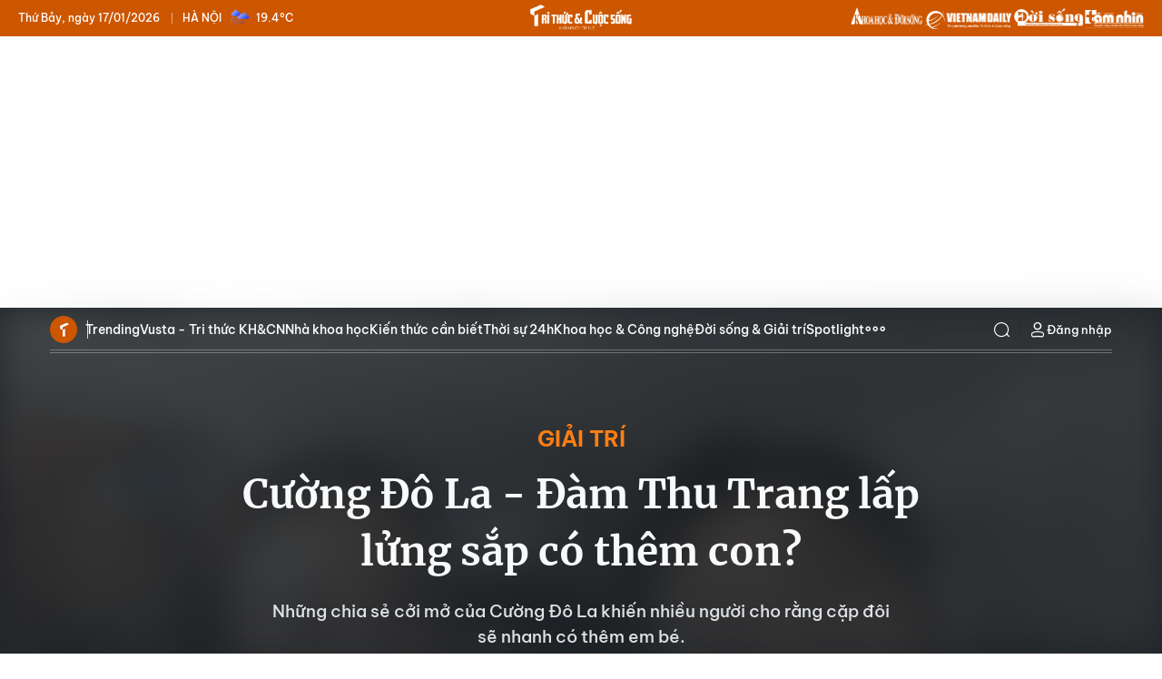

--- FILE ---
content_type: text/html;charset=utf-8
request_url: https://kienthuc.net.vn/cuong-do-la-dam-thu-trang-lap-lung-sap-co-them-con-post758705.html
body_size: 24053
content:
<!DOCTYPE html> <html lang="vi"> <head> <title>Cường Đô La - Đàm Thu Trang lấp lửng sắp có thêm con? | Báo Tri thức và Cuộc sống - TIN TỨC PHỔ BIẾN KIẾN THỨC 24H</title> <meta name="description" content="Những chia sẻ cởi mở của Cường Đô La khiến nhiều người cho rằng cặp đôi sẽ nhanh có thêm em bé."/> <meta name="keywords" content="Cường Đô La Đàm Thu Trang, Cường Đô La, Đàm Thu Trang, gia đình Cường Đô La Đàm Thu Trang"/> <meta name="news_keywords" content="Cường Đô La Đàm Thu Trang, Cường Đô La, Đàm Thu Trang, gia đình Cường Đô La Đàm Thu Trang"/> <meta http-equiv="Content-Type" content="text/html; charset=utf-8" /> <meta http-equiv="X-UA-Compatible" content="IE=edge"/> <meta http-equiv="refresh" content="1800" /> <meta name="revisit-after" content="1 days" /> <meta name="viewport" content="width=device-width, initial-scale=1"> <meta http-equiv="content-language" content="vi" /> <meta name="format-detection" content="telephone=no"/> <meta name="format-detection" content="address=no"/> <meta name="apple-mobile-web-app-capable" content="yes"> <meta name="apple-mobile-web-app-status-bar-style" content="black"> <meta name="apple-mobile-web-app-title" content="Báo Tri thức và Cuộc sống - TIN TỨC PHỔ BIẾN KIẾN THỨC 24H"/> <meta name="referrer" content="no-referrer-when-downgrade"/> <link rel="shortcut icon" href="https://cdn.kienthuc.net.vn/assets/web/styles/img/favicon.ico" type="image/x-icon" /> <link rel="preconnect" href="https://cdn.kienthuc.net.vn"/> <link rel="dns-prefetch" href="https://cdn.kienthuc.net.vn"/> <link rel="dns-prefetch" href="//www.google-analytics.com" /> <link rel="dns-prefetch" href="//www.googletagmanager.com" /> <link rel="dns-prefetch" href="//stc.za.zaloapp.com" /> <link rel="dns-prefetch" href="//fonts.googleapis.com" /> <script> var cmsConfig = { domainDesktop: 'https://kienthuc.net.vn', domainMobile: 'https://m.kienthuc.net.vn', domainApi: 'https://api.kienthuc.net.vn', domainStatic: 'https://cdn.kienthuc.net.vn', domainLog: 'https://log.kienthuc.net.vn', googleAnalytics: 'G-5VZ15DRJC5,UA-35571096-1', siteId: 0, pageType: 1, objectId: 758705, adsZone: 365, allowAds: true, adsLazy: true, antiAdblock: true, }; if (window.location.protocol !== 'https:' && window.location.hostname.indexOf('kienthuc.net.vn') !== -1) { window.location = 'https://' + window.location.hostname + window.location.pathname + window.location.hash; } var USER_AGENT=window.navigator&&window.navigator.userAgent||"",IS_MOBILE=/Android|webOS|iPhone|iPod|BlackBerry|Windows Phone|IEMobile|Mobile Safari|Opera Mini/i.test(USER_AGENT);function setCookie(e,o,i){var n=new Date,i=(n.setTime(n.getTime()+24*i*60*60*1e3),"expires="+n.toUTCString());document.cookie=e+"="+o+"; "+i+";path=/;"}function getCookie(e){var o=document.cookie.indexOf(e+"="),i=o+e.length+1;return!o&&e!==document.cookie.substring(0,e.length)||-1===o?null:(-1===(e=document.cookie.indexOf(";",i))&&(e=document.cookie.length),unescape(document.cookie.substring(i,e)))}; </script> <script> if(USER_AGENT && USER_AGENT.indexOf("facebot") <= 0 && USER_AGENT.indexOf("facebookexternalhit") <= 0) { var query = ''; var hash = ''; if (window.location.search) query = window.location.search; if (window.location.hash) hash = window.location.hash; var canonicalUrl = 'https://kienthuc.net.vn/cuong-do-la-dam-thu-trang-lap-lung-sap-co-them-con-post758705.html' + query + hash ; var curUrl = decodeURIComponent(window.location.href); if(!location.port && canonicalUrl.startsWith("http") && curUrl != canonicalUrl){ window.location.replace(canonicalUrl); } } </script> <meta name="author" content="Báo Tri thức và Cuộc sống - TIN TỨC PHỔ BIẾN KIẾN THỨC 24H" /> <meta name="copyright" content="Copyright © 2026 by Báo Tri thức và Cuộc sống - TIN TỨC PHỔ BIẾN KIẾN THỨC 24H" /> <meta name="RATING" content="GENERAL" /> <meta name="GENERATOR" content="Báo Tri thức và Cuộc sống - TIN TỨC PHỔ BIẾN KIẾN THỨC 24H" /> <meta content="Báo Tri thức và Cuộc sống - TIN TỨC PHỔ BIẾN KIẾN THỨC 24H" itemprop="sourceOrganization" name="source"/> <meta content="news" itemprop="genre" name="medium"/> <meta name="robots" content="noarchive, max-image-preview:large, index, follow" /> <meta name="GOOGLEBOT" content="noarchive, max-image-preview:large, index, follow" /> <link rel="canonical" href="https://kienthuc.net.vn/cuong-do-la-dam-thu-trang-lap-lung-sap-co-them-con-post758705.html" /> <link rel="alternate" media="handheld" href="https://m.kienthuc.net.vn/cuong-do-la-dam-thu-trang-lap-lung-sap-co-them-con-post758705.html" /> <meta property="og:site_name" content="Báo Tri thức và Cuộc sống - TIN TỨC PHỔ BIẾN KIẾN THỨC 24H"/> <meta property="og:rich_attachment" content="true"/> <meta property="og:type" content="article"/> <meta property="og:url" content="https://kienthuc.net.vn/cuong-do-la-dam-thu-trang-lap-lung-sap-co-them-con-post758705.html"/> <meta property="og:image" content="https://cdn.kienthuc.net.vn/images/43b54213f417a734df7abfbb0783ad3a28f0056b527bd1552f1fe41268e4389cc380f58f8d1d16731dbceba68d690430bc03aa7ae8581c668abc7f22925413537c5ff956e02cf19563d974b53270cfd2/cuong-do-la-ava_JKGS.jpg.webp"/> <meta property="og:image:width" content="1200"/> <meta property="og:image:height" content="630"/> <meta property="og:title" content="Cường Đô La - Đàm Thu Trang lấp lửng sắp có thêm con?"/> <meta property="og:description" content="Những chia sẻ cởi mở của Cường Đô La khiến nhiều người cho rằng cặp đôi sẽ nhanh có thêm em bé."/> <meta name="twitter:card" value="summary"/> <meta name="twitter:url" content="https://kienthuc.net.vn/cuong-do-la-dam-thu-trang-lap-lung-sap-co-them-con-post758705.html"/> <meta name="twitter:title" content="Cường Đô La - Đàm Thu Trang lấp lửng sắp có thêm con?"/> <meta name="twitter:description" content="Những chia sẻ cởi mở của Cường Đô La khiến nhiều người cho rằng cặp đôi sẽ nhanh có thêm em bé."/> <meta name="twitter:image" content="https://cdn.kienthuc.net.vn/images/43b54213f417a734df7abfbb0783ad3a28f0056b527bd1552f1fe41268e4389cc380f58f8d1d16731dbceba68d690430bc03aa7ae8581c668abc7f22925413537c5ff956e02cf19563d974b53270cfd2/cuong-do-la-ava_JKGS.jpg.webp"/> <meta name="twitter:site" content="@Báo Tri thức và Cuộc sống - TIN TỨC PHỔ BIẾN KIẾN THỨC 24H"/> <meta name="twitter:creator" content="@Báo Tri thức và Cuộc sống - TIN TỨC PHỔ BIẾN KIẾN THỨC 24H"/> <meta property="article:publisher" content="https://www.facebook.com/kienthuc.net.vn.fan" /> <meta property="article:tag" content="Cường Đô La Đàm Thu Trang, Cường Đô La, Đàm Thu Trang, gia đình Cường Đô La Đàm Thu Trang"/> <meta property="article:section" content="SPOTLIGHT,Giải trí,Photo" /> <meta property="article:published_time" content="2021-09-11T16:54:00+0700"/> <meta property="article:modified_time" content="2021-09-11T15:49:27+0700"/> <script type="application/ld+json"> { "@context": "http://schema.org", "@type": "Organization", "name": "Báo Tri thức và Cuộc sống - TIN TỨC PHỔ BIẾN KIẾN THỨC 24H", "url": "https://kienthuc.net.vn", "logo": "https://cdn.kienthuc.net.vn/assets/web/styles/img/logo.png", "foundingDate": "1951", "founders": [ { "@type": "Person", "name": "LIÊN HIỆP CÁC HỘI KHOA HỌC VÀ KỸ THUẬT VIỆT NAM" } ], "address": [ { "@type": "PostalAddress", "streetAddress": "Số 70 Trần Hưng Đạo, phường Cửa Nam, Hà Nội", "addressLocality": "Hà Nội City", "addressRegion": "Northeast", "postalCode": "100000", "addressCountry": "VNM" } ], "contactPoint": [ { "@type": "ContactPoint", "telephone": "+84-24-6-254-3519", "contactType": "customer service" }, { "@type": "ContactPoint", "telephone": "+84-96-523-7756", "contactType": "customer service" }, { "@type": "ContactPoint", "telephone": "+84-91-122-1222", "contactType": "customer service" } ], "sameAs": ["https://www.facebook.com/kienthuc.net.vn.fan"] } </script> <script type="application/ld+json"> { "@context" : "https://schema.org", "@type" : "WebSite", "name": "Báo Tri thức và Cuộc sống - TIN TỨC PHỔ BIẾN KIẾN THỨC 24H", "url": "https://kienthuc.net.vn", "alternateName" : "Báo Tri thức và Cuộc sống, Cơ quan của LIÊN HIỆP CÁC HỘI KHOA HỌC VÀ KỸ THUẬT VIỆT NAM", "potentialAction": { "@type": "SearchAction", "target": { "@type": "EntryPoint", "urlTemplate": "https:\/\/kienthuc.net.vn/search/?q={search_term_string}" }, "query-input": "required name=search_term_string" } } </script> <script type="application/ld+json"> { "@context":"http://schema.org", "@type":"BreadcrumbList", "itemListElement":[ { "@type":"ListItem", "position":1, "item":{ "@id":"https://kienthuc.net.vn/giai-tri/", "name":"Giải trí" } } ] } </script> <script type="application/ld+json"> { "@context": "http://schema.org", "@type": "NewsArticle", "mainEntityOfPage":{ "@type":"WebPage", "@id":"https://kienthuc.net.vn/cuong-do-la-dam-thu-trang-lap-lung-sap-co-them-con-post758705.html" }, "headline": "Cường Đô La - Đàm Thu Trang lấp lửng sắp có thêm con?", "description": "Những chia sẻ cởi mở của Cường Đô La khiến nhiều người cho rằng cặp đôi sẽ nhanh có thêm em bé.", "image": { "@type": "ImageObject", "url": "https://cdn.kienthuc.net.vn/images/43b54213f417a734df7abfbb0783ad3a28f0056b527bd1552f1fe41268e4389cc380f58f8d1d16731dbceba68d690430bc03aa7ae8581c668abc7f22925413537c5ff956e02cf19563d974b53270cfd2/cuong-do-la-ava_JKGS.jpg.webp", "width" : 1200, "height" : 675 }, "datePublished": "2021-09-11T16:54:00+0700", "dateModified": "2021-09-11T15:49:27+0700", "author": { "@type": "Person", "name": "Theo Vq/ Vietnamnet" }, "publisher": { "@type": "Organization", "name": "Báo Tri thức và Cuộc sống - TIN TỨC PHỔ BIẾN KIẾN THỨC 24H", "logo": { "@type": "ImageObject", "url": "https:\/\/cdn.kienthuc.net.vn/assets/web/styles/img/logo.png" } } } </script> <link rel="preload" href="https://cdn.kienthuc.net.vn/assets/web/styles/css/main.min-1.0.27.css" as="style"> <link rel="preload" href="https://cdn.kienthuc.net.vn/assets/web/js/main.min-1.0.47.js" as="script"> <link rel="preload" href="https://cdn.kienthuc.net.vn/assets/web/js/detail.min-1.0.14.js" as="script"> <link id="cms-style" rel="stylesheet" href="https://cdn.kienthuc.net.vn/assets/web/styles/css/main.min-1.0.27.css"> <script type="text/javascript"> var _metaOgUrl = 'https://kienthuc.net.vn/cuong-do-la-dam-thu-trang-lap-lung-sap-co-them-con-post758705.html'; var page_title = document.title; var tracked_url = window.location.pathname + window.location.search + window.location.hash; var cate_path = 'giai-tri'; if (cate_path.length > 0) { tracked_url = "/" + cate_path + tracked_url; } </script> <script async="" src="https://www.googletagmanager.com/gtag/js?id=G-5VZ15DRJC5"></script> <script> window.dataLayer = window.dataLayer || []; function gtag(){dataLayer.push(arguments);} gtag('js', new Date()); gtag('config', 'G-5VZ15DRJC5', {page_path: tracked_url}); gtag('config', 'UA-35571096-1', {page_path: tracked_url}); </script> <script> window.gnshbrequest = window.gnshbrequest || {cmd:[]}; window.gnshbrequest.cmd.push(function(){ window.gnshbrequest.forceInternalRequest(); });
</script>
<script async src="https://securepubads.g.doubleclick.net/tag/js/gpt.js"></script>
<script async src="https://cpt.geniee.jp/hb/v1/106075/2897/wrapper.min.js"></script>
<script async src="https://cpt.geniee.jp/hb/v1/108557/2886/wrapper.min.js"></script> <script src="https://jsc.mgid.com/site/655079.js" async></script>
<script async src="https://pagead2.googlesyndication.com/pagead/js/adsbygoogle.js?client=ca-pub-1198251289541286" crossorigin="anonymous"></script> <script async src="https://sp.zalo.me/plugins/sdk.js"></script> </head> <body class="detail-photo"> <div id="sdaWeb_SdaMasthead" class="rennab banner-top" data-platform="1" data-position="Web_SdaMasthead" style="display:none"> </div> <header class="site-header header-media"> <div class="top-wrapper"> <div class="info"> <span class="location">Hà Nội</span> <span class="time" id="today"></span> <p class="weather" id="weather-box"></p> </div> <div> <a class="logo" href="/" title="Báo Tri thức và Cuộc sống - TIN TỨC PHỔ BIẾN KIẾN THỨC 24H">Báo Tri thức và Cuộc sống - TIN TỨC PHỔ BIẾN KIẾN THỨC 24H</a> </div> <div class="relate-website"> <a href="https://khoahocdoisong.vn" class="website khds" title="KHDS" target="_blank">KHDS</a> <a href="https://vietnamdaily.kienthuc.net.vn" class="website vndaily" title="VNDAILY" target="_blank">VNDAILY</a> <a href="https://doisong.kienthuc.net.vn" class="website doisong" title="DoiSong" target="_blank">DoiSong</a> <a href="https://tamnhin.kienthuc.net.vn" class="website tamnhin" title="TamNhin" target="_blank">TamNhin</a> </div> </div> <div class="navigation-wrapper"> <div class="container"> <ul class="menu"> <li class="main home"> <a href="/" title="Trang chủ">Trang chủ</a> </li> <li class="main"> <a class="text" href="/chu-de/trending-1831.html" title="Trending">Trending</a> </li> <li class="main"> <a class="text" href="/vusta/" title="Vusta - Tri thức KH&CN">Vusta - Tri thức KH&CN</a> </li> <li class="main"> <a class="text" href="/nha-khoa-hoc/" title="Nhà khoa học">Nhà khoa học</a> </li> <li class="main"> <a class="text" href="/kien-thuc-can-biet/" title="Kiến thức cần biết">Kiến thức cần biết</a> </li> <li class="main"> <a class="text" href="#" title="Thời sự 24h">Thời sự 24h</a> <div class="submenu"> <a href="/chinh-tri/" title="Chính trị">Chính trị</a> <a href="/xa-hoi/" title="Xã hội">Xã hội</a> <a href="/the-gioi/" title="Thế giới">Thế giới</a> <a href="/kinh-doanh/" title="Kinh doanh">Kinh doanh</a> <a href="/bat-dong-san/" title="Bất động sản">Bất động sản</a> <a href="/song-4-mau/" title="Sống xanh">Sống xanh</a> <a href="/ban-doc/" title="Bạn đọc">Bạn đọc</a> <a href="/doanh-nghiep/" title="Doanh nghiệp">Doanh nghiệp</a> </div> </li> <li class="main"> <a class="text" href="#" title="Khoa học & Công nghệ">Khoa học & Công nghệ</a> <div class="submenu"> <a href="/nha-khoa-hoc/" title="Nhà khoa học">Nhà khoa học</a> <a href="/kho-tri-thuc/" title="Kho tri thức">Kho tri thức</a> <a href="/giai-ma/" title="Giải mã">Giải mã</a> <a href="/quan-su/" title="Quân sự">Quân sự</a> <a href="/so-hoa/" title="Số hóa">Số hóa</a> <a href="/xe/" title="Xe">Xe</a> <a href="/song-dao/" title="Sống đạo">Sống đạo</a> </div> </li> <li class="main"> <a class="text" href="#" title="Đời sống & Giải trí">Đời sống & Giải trí</a> <div class="submenu"> <a href="/song-khoe/" title="Sống Khỏe">Sống Khỏe</a> <a href="/doi-song/" title="Đời sống">Đời sống</a> <a href="/giai-tri/" title="Giải trí">Giải trí</a> <a href="/the-thao/" title="Thể thao">Thể thao</a> <a href="/du-lich/" title="Du lịch">Du lịch</a> <a href="/cong-dong-tre/" title="Cộng đồng trẻ">Cộng đồng trẻ</a> <a href="/sot-mang/" title="Sốt mạng">Sốt mạng</a> </div> </li> <li class="main"> <a class="text" href="#" title="Spotlight">Spotlight</a> <div class="submenu"> <a href="/photo/" title="Gallery">Gallery</a> <a href="/video/" title="Video">Video</a> <a href="/podcast/" title="Podcast">Podcast</a> <a href="/emagazine/" title="e-Magazine">e-Magazine</a> </div> </li> <li class="main"> <a href="javascript:void(0);" class="expansion" title="Xem thêm">Xem thêm</a> </li> </ul> <div class="search-wrapper"> <div class="search-icon"> <i class="ic-search"></i> </div> <div class="dropdown-menu"> <div class="search-form"> <input type="text" class="txtsearch" name="Tìm kiếm" placeholder="Tìm kiếm"> <button type="button" class="btn btn_search" aria-label="Tìm kiếm"> <i class="ic-search"></i>Tìm kiếm </button> </div> </div> </div> <div class="user-menu" id="userprofile"></div> </div> <div class="mega-menu"> <div class="container"> <div class="menu-wrapper"> <div class="item"> <a class="title" href="/chu-de/trending-1831.html" title="Trending">Trending</a> <a class="text" href="/vusta/" title="Vusta - Trí thức KH&CN">Vusta & Trí thức KH&CN</a> <a class="text" href="/nhin-thang-noi-that/" title="Nhìn thẳng - Nói thật">Nhìn thẳng - Nói thật</a> <a class="text" href="/kien-thuc-can-biet/" title="Kiến thức cần biết">Kiến thức cần biết</a> <a class="text" href="/cai-chinh/" title="Cải chính">Cải chính</a> <a class="text" href="https://khoahocdoisong.vn/bao-in/" title="Đọc Báo in KH&ĐS">Đọc Báo in KH&ĐS</a> </div> <div class="item"> <a class="title" href="#" title="Thời sự 24h">Thời sự 24h</a> <a class="text" href="/chinh-tri/" title="Chính trị">Chính trị</a> <a class="text" href="/xa-hoi/">Xã hội</a> <a class="text" href="/the-gioi/" title="Thế giới">Thế giới</a> <a class="text" href="/kinh-doanh/" title="Kinh doanh">Kinh doanh</a> <a class="text" href="/bat-dong-san/" title="Bất động sản">Bất động sản</a> <a class="text" href="/song-4-mau/" title="Sống xanh">Sống xanh</a> <a class="text" href="/ban-doc/" title="Bạn đọc">Bạn đọc</a> <a class="text" href="/doanh-nghiep/" title="Doanh nghiệp">Doanh nghiệp</a> </div> <div class="item"> <a class="title" href="#" title="Khoa học & Công nghệ">Khoa học & Công nghệ</a> <a class="text" href="/nha-khoa-hoc/" title="Nhà khoa học">Nhà khoa học</a> <a class="text" href="/kho-tri-thuc/" title="Kho tri thức">Kho tri thức</a> <a class="text" href="/giai-ma/" title="Giải mã">Giải mã</a> <a class="text" href="/quan-su/" title="Quân sự">Quân sự</a> <a class="text" href="/so-hoa/" title="Số hóa">Số hóa</a> <a class="text" href="/xe/" title="Xe">Xe</a> <a class="text" href="/song-dao/" title="Sống đạo">Sống đạo</a> </div> <div class="item"> <a class="title" href="#" title="Đời sống & Giải trí">Đời sống & Giải trí</a> <a class="text" href="/song-khoe/" title="Sống Khỏe">Sống Khỏe</a> <a class="text" href="/doi-song/" title="Đời sống">Đời sống</a> <a class="text" href="/giai-tri/" title="Giải trí">Giải trí</a> <a class="text" href="/the-thao/" title="Thể thao">Thể thao</a> <a class="text" href="/du-lich/" title="Du lịch">Du lịch</a> <a class="text" href="/cong-dong-tre/" title="Cộng đồng trẻ">Cộng đồng trẻ</a> <a class="text" href="/sot-mang/" title="Sốt mạng">Sốt mạng</a> </div> <div class="item"> <a class="title" href="#" title="Spotlight">Spotlight</a> <a class="text" href="/photo/" title="Gallery">Gallery</a> <a class="text" href="/video/" title="Video">Video</a> <a class="text" href="/podcast/" title="Podcast">Podcast</a> <a class="text" href="/emagazine/" title="e-Magazine">e-Magazine</a> </div> </div> </div> <div class="backdrop"></div> </div> </div> </header> <div class="site-body "> <div class="dark-theme"> <div class="outstanding-avatar"><img src="https://cdn.kienthuc.net.vn/images/28f0056b527bd1552f1fe41268e4389cc380f58f8d1d16731dbceba68d690430bc03aa7ae8581c668abc7f22925413537c5ff956e02cf19563d974b53270cfd2/cuong-do-la-ava_JKGS.jpg.webp" alt="Cường Đô La - Đàm Thu Trang lấp lửng sắp có thêm con?" /></div> <div class="container"> <div class="breadcrumb "> <h1 class="main"> <a class="active" href="https://kienthuc.net.vn/giai-tri/" title="Giải trí">Giải trí</a> </h1> </div> <div class="article"> <div class="article__header"> <h1 class="article__title cms-title "> Cường Đô La - Đàm Thu Trang lấp lửng sắp có thêm con? </h1> <h2 class="article__sapo cms-desc"> Những chia sẻ cởi mở của Cường Đ&ocirc; La khiến nhiều người cho rằng cặp đ&ocirc;i sẽ nhanh c&oacute; th&ecirc;m em b&eacute;. </h2> <div id="sdaWeb_SdaArticleAfterSapo" class="rennab " data-platform="1" data-position="Web_SdaArticleAfterSapo" style="display:none"> </div> </div> <div class="features article__social"> <a href="javascript:void(0);" class="item fb" data-href="https://kienthuc.net.vn/cuong-do-la-dam-thu-trang-lap-lung-sap-co-them-con-post758705.html" data-rel="facebook" title="Facebook"> <i class="ic-facebook"></i> </a> <a href="javascript:void(0);" class="zalo zalo-share-button" data-href="https://kienthuc.net.vn/cuong-do-la-dam-thu-trang-lap-lung-sap-co-them-con-post758705.html" data-oaid="3045141640417367223" data-layout="1" data-color="blue" data-customize="true" title="Zalo"> <i class="ic-zalo"></i> </a> <a href="javascript:void(0);" class="item twitter" data-href="https://kienthuc.net.vn/cuong-do-la-dam-thu-trang-lap-lung-sap-co-them-con-post758705.html" data-rel="twitter" title="Twitter"> <i class="ic-twitter"></i> </a> <a href="javascript:void(0);" class="printer sendprint" title="Print"> <i class="ic-printer"></i> </a> <a href="javascript:void(0);" class="item link" data-rel="copy" title="Copy Link"> <i class="ic-link"></i> </a> <a href="https://news.google.com/publications/CAAqBwgKMO_7kAsw2KqlAw" class="googlenews" target="_blank" title="Google News"> <i class="ic-ggnews"></i>
</a> </div> <div class="article__body zce-content-body cms-body" itemprop="articleBody" data-id="758705"> <div class="article__meta"> <span class="author cms-author">Theo Vq/ Vietnamnet</span> <time class="time" datetime="2021-09-11T16:54:00+0700" data-time="1631354040" data-friendly="false">11/09/2021 16:54</time> <meta class="cms-date" itemprop="datePublished" content="2021-09-11T16:54:00+0700"> </div> <div class="article__gallery"> <div class="swiper photo-detail-full"> <div class="swiper-wrapper"> <figure class="swiper-slide"> <div class="wrap-img"> <img src="https://cdn.kienthuc.net.vn/images/7d695db680e24205411e0a194942192135c5578ab4796a3e31ccbd4c3e61af50d0671665e24518f798f405312baf94637b0f4c677436e6ce18056c55683f94ec0fd2cd869fc82b9e7182478df003ad3d3a510dbd9e33aa5b6d4304185f319367/cuong-do-la-dam-thu-trang-lap-lung-sap-co-them-con.jpg" alt="Mới đây, Cường Đô La hào hứng khoe clip con gái Suchin tập đi xe đạp. &#34;Tèn ten, chị ba biết đi xe rồi nhé&#34;, nam doanh nhân viết kèm. Đáng chú ý, dưới phần bình luận, nhiều bạn bè hào hứng tám chuyện với Cường Đô La về việc có thêm con. "> </div> <figcaption>Mới đây, <strong> Cường Đô La</strong> hào hứng khoe clip con gái Suchin tập đi xe đạp. "Tèn ten, chị ba biết đi xe rồi nhé", nam doanh nhân viết kèm. <span style="font-size: 16px;">Đáng chú ý, dưới phần bình luận, nhiều bạn bè hào hứng tám chuyện với Cường Đô La về việc có thêm con. </span></figcaption> </figure> <figure class="swiper-slide"> <div class="wrap-img"> <img class="lazyload" src="[data-uri]" data-src="https://cdn.kienthuc.net.vn/images/[base64]/cuong-do-la-dam-thu-trang-lap-lung-sap-co-them-con-Hinh-2.png" alt="&#34;Nghe chữ chị ba có nghĩa là có tư rồi, nghi lắm&#34;, một người bạn bày tỏ. Cường Đô La liền vui vẻ đáp lời: &#34;Nhà đông con vui anh ơi&#34;."> </div> <figcaption>"Nghe chữ chị ba có nghĩa là có tư rồi, nghi lắm", một người bạn bày tỏ. Cường Đô La liền vui vẻ đáp lời: "Nhà đông con vui anh ơi".</figcaption> </figure> <figure class="swiper-slide"> <div class="wrap-img"> <img class="lazyload" src="[data-uri]" data-src="https://cdn.kienthuc.net.vn/images/[base64]/cuong-do-la-dam-thu-trang-lap-lung-sap-co-them-con-Hinh-3.jpg" alt="Hay khi nhận được bình luận &#34;Chị ba biết đi, vậy em bốn đâu Cường ơi&#34;, đại gia phố núi bày tỏ: &#34;Hy vọng là coming soon (sắp có) chị ơi&#34;."> </div> <figcaption>Hay khi nhận được bình luận "Chị ba biết đi, vậy em bốn đâu Cường ơi", đại gia phố núi bày tỏ: "Hy vọng là coming soon (sắp có) chị ơi".</figcaption> </figure> <figure class="swiper-slide"> <div class="wrap-img"> <img class="lazyload" src="[data-uri]" data-src="https://cdn.kienthuc.net.vn/images/[base64]/cuong-do-la-dam-thu-trang-lap-lung-sap-co-them-con-Hinh-4.jpg" alt="Hay trước đó không lâu, khi được một người khuyên &#34;sản xuất trong mùa dịch này luôn cho cháu (Suchin) có em&#34;, Cường Đô La cũng tỏ ra rất phấn khích: &#34;Chắc tới luôn quá anh&#34;."> </div> <figcaption>Hay trước đó không lâu, khi được một người khuyên "sản xuất trong mùa dịch này luôn cho cháu (Suchin) có em", Cường Đô La cũng tỏ ra rất phấn khích: "Chắc tới luôn quá anh".</figcaption> </figure> <figure class="swiper-slide"> <div class="wrap-img"> <img class="lazyload" src="[data-uri]" data-src="https://cdn.kienthuc.net.vn/images/[base64]/cuong-do-la-dam-thu-trang-lap-lung-sap-co-them-con-Hinh-5.jpg" alt="Với những tín hiệu này, có thể thấy Cường Đô La rất thích đông con, chuyện gia đình thêm thành viên mới có lẽ cũng chỉ là tương lai gần mà thôi."> </div> <figcaption>Với những tín hiệu này, có thể thấy Cường Đô La rất thích đông con, chuyện gia đình thêm thành viên mới có lẽ cũng chỉ là tương lai gần mà thôi.</figcaption> </figure> <figure class="swiper-slide"> <div class="wrap-img"> <img class="lazyload" src="[data-uri]" data-src="https://cdn.kienthuc.net.vn/images/[base64]/cuong-do-la-dam-thu-trang-lap-lung-sap-co-them-con-Hinh-6.jpg" alt="ường Đô La kết hôn với Đàm Thu Trang vào giữa năm 2019. Họ chào đón tiểu công chúa Suchin vào tháng 8/2020."> </div> <figcaption>ường Đô La kết hôn với Đàm Thu Trang vào giữa năm 2019. Họ chào đón tiểu công chúa Suchin vào tháng 8/2020.</figcaption> </figure> <figure class="swiper-slide"> <div class="wrap-img"> <img class="lazyload" src="[data-uri]" data-src="https://cdn.kienthuc.net.vn/images/[base64]/cuong-do-la-dam-thu-trang-lap-lung-sap-co-them-con-Hinh-7.jpg" alt=""> </div> </figure> <figure class="swiper-slide"> <div class="wrap-img"> <img class="lazyload" src="[data-uri]" data-src="https://cdn.kienthuc.net.vn/images/[base64]/cuong-do-la-dam-thu-trang-lap-lung-sap-co-them-con-Hinh-8.jpg" alt=""> </div> </figure> <figure class="swiper-slide"> <div class="wrap-img"> <img class="lazyload" src="[data-uri]" data-src="https://cdn.kienthuc.net.vn/images/[base64]/cuong-do-la-dam-thu-trang-lap-lung-sap-co-them-con-Hinh-9.jpg" alt="rên mạng xã hội, vợ chồng Cường Đô La thường xuyên chia sẻ những khoảnh khắc ấm áp của gia đình, cho thấy đời sống rất viên mãn."> </div> <figcaption>rên mạng xã hội, <span style="text-decoration: underline;">vợ chồng Cường Đô La</span> thường xuyên chia sẻ những khoảnh khắc ấm áp của gia đình, cho thấy đời sống rất viên mãn.</figcaption> </figure> </div> </div> <div class="swiper-button-next"></div> <div class="swiper-button-prev"></div> </div> </div> <div class="article__author"> <span class="name cms-author">Theo Vq/ Vietnamnet</span> </div> <div id="sdaWeb_SdaArticleAfterBody" class="rennab " data-platform="1" data-position="Web_SdaArticleAfterBody" style="display:none"> </div> <div class="article__tag"> <a href="https://kienthuc.net.vn/tu-khoa/cuong-do-la-dam-thu-trang-tag90852.html" title="Cường Đô La Đàm Thu Trang">#Cường Đô La Đàm Thu Trang</a> <a href="https://kienthuc.net.vn/tu-khoa/cuong-do-la-tag1171.html" title="Cường Đô La">#Cường Đô La</a> <a href="https://kienthuc.net.vn/tu-khoa/dam-thu-trang-tag2089.html" title="Đàm Thu Trang">#Đàm Thu Trang</a> <a href="https://kienthuc.net.vn/tu-khoa.html?q=gia đình Cường Đô La Đàm Thu Trang" title="gia đình Cường Đô La Đàm Thu Trang">#gia đình Cường Đô La Đàm Thu Trang</a> </div> <div id="sdaWeb_SdaArticleAfterTag" class="rennab " data-platform="1" data-position="Web_SdaArticleAfterTag" style="display:none"> </div> </div> <div class="related-news fiveItems"> <h3 class="box-heading"> <span class="title">Bài liên quan </span> </h3> <div class="box-content" data-source="related-news"> <article class="story"> <figure class="story__thumb"> <a class="cms-link" href="https://kienthuc.net.vn/cuong-do-la-vo-tinh-de-lo-nhan-sac-moc-cua-ba-xa-post717977.html" title="Cường Đô La vô tình để lộ nhan sắc mộc của bà xã"> <img class="lazyload" src="[data-uri]" data-src="https://cdn.kienthuc.net.vn/images/[base64]/cuong-do-la-hao-hung-khoe-anh-di-du-lich-nhung-vo-tinh-de-lo-nhan-sac-moc-kem-sac-cua-ba-xa-111551_EIAB.jpg.webp" data-srcset="https://cdn.kienthuc.net.vn/images/[base64]/cuong-do-la-hao-hung-khoe-anh-di-du-lich-nhung-vo-tinh-de-lo-nhan-sac-moc-kem-sac-cua-ba-xa-111551_EIAB.jpg.webp 1x, https://cdn.kienthuc.net.vn/images/[base64]/cuong-do-la-hao-hung-khoe-anh-di-du-lich-nhung-vo-tinh-de-lo-nhan-sac-moc-kem-sac-cua-ba-xa-111551_EIAB.jpg.webp 2x" alt="Cường Đô La vô tình để lộ nhan sắc mộc của bà xã"> <noscript><img src="https://cdn.kienthuc.net.vn/images/[base64]/cuong-do-la-hao-hung-khoe-anh-di-du-lich-nhung-vo-tinh-de-lo-nhan-sac-moc-kem-sac-cua-ba-xa-111551_EIAB.jpg.webp" srcset="https://cdn.kienthuc.net.vn/images/[base64]/cuong-do-la-hao-hung-khoe-anh-di-du-lich-nhung-vo-tinh-de-lo-nhan-sac-moc-kem-sac-cua-ba-xa-111551_EIAB.jpg.webp 1x, https://cdn.kienthuc.net.vn/images/[base64]/cuong-do-la-hao-hung-khoe-anh-di-du-lich-nhung-vo-tinh-de-lo-nhan-sac-moc-kem-sac-cua-ba-xa-111551_EIAB.jpg.webp 2x" alt="Cường Đô La vô tình để lộ nhan sắc mộc của bà xã" class="image-fallback"></noscript> </a> </figure> <h2 class="story__heading" data-tracking="717977"> <a class=" cms-link" href="https://kienthuc.net.vn/cuong-do-la-vo-tinh-de-lo-nhan-sac-moc-cua-ba-xa-post717977.html" title="Cường Đô La vô tình để lộ nhan sắc mộc của bà xã"> Cường Đô La vô tình để lộ nhan sắc mộc của bà xã </a> </h2> </article> <article class="story"> <figure class="story__thumb"> <a class="cms-link" href="https://kienthuc.net.vn/sau-qua-dau-cua-cuong-do-la-dam-thu-trang-mua-keo-voi-subeo-post750586.html" title="Sau quả đầu của Cường Đô La, Đàm Thu Trang &#34;múa kéo&#34; với Subeo"> <img class="lazyload" src="[data-uri]" data-src="https://cdn.kienthuc.net.vn/images/adebc796b113b5810ad653696cd0e2dba7d6e552cd359d8ea9b74ed51bc9c9b84af73a922c6f5c8a51222990ccfef01f66b23da1734cea074b1c162abe41f044b80f5ea6c97ee4205ff8ac0676b6cf143062bb16adf6a8c5c41f2eb0177b5626/akjkjkjhj-ngoisaovn-w1080-h648_QJIK.jpg.webp" data-srcset="https://cdn.kienthuc.net.vn/images/adebc796b113b5810ad653696cd0e2dba7d6e552cd359d8ea9b74ed51bc9c9b84af73a922c6f5c8a51222990ccfef01f66b23da1734cea074b1c162abe41f044b80f5ea6c97ee4205ff8ac0676b6cf143062bb16adf6a8c5c41f2eb0177b5626/akjkjkjhj-ngoisaovn-w1080-h648_QJIK.jpg.webp 1x, https://cdn.kienthuc.net.vn/images/9f7616b99d0be5ac59556af7153e36f2a7d6e552cd359d8ea9b74ed51bc9c9b84af73a922c6f5c8a51222990ccfef01f66b23da1734cea074b1c162abe41f044b80f5ea6c97ee4205ff8ac0676b6cf143062bb16adf6a8c5c41f2eb0177b5626/akjkjkjhj-ngoisaovn-w1080-h648_QJIK.jpg.webp 2x" alt="Sau quả đầu của Cường Đô La, Đàm Thu Trang &#34;múa kéo&#34; với Subeo"> <noscript><img src="https://cdn.kienthuc.net.vn/images/adebc796b113b5810ad653696cd0e2dba7d6e552cd359d8ea9b74ed51bc9c9b84af73a922c6f5c8a51222990ccfef01f66b23da1734cea074b1c162abe41f044b80f5ea6c97ee4205ff8ac0676b6cf143062bb16adf6a8c5c41f2eb0177b5626/akjkjkjhj-ngoisaovn-w1080-h648_QJIK.jpg.webp" srcset="https://cdn.kienthuc.net.vn/images/adebc796b113b5810ad653696cd0e2dba7d6e552cd359d8ea9b74ed51bc9c9b84af73a922c6f5c8a51222990ccfef01f66b23da1734cea074b1c162abe41f044b80f5ea6c97ee4205ff8ac0676b6cf143062bb16adf6a8c5c41f2eb0177b5626/akjkjkjhj-ngoisaovn-w1080-h648_QJIK.jpg.webp 1x, https://cdn.kienthuc.net.vn/images/9f7616b99d0be5ac59556af7153e36f2a7d6e552cd359d8ea9b74ed51bc9c9b84af73a922c6f5c8a51222990ccfef01f66b23da1734cea074b1c162abe41f044b80f5ea6c97ee4205ff8ac0676b6cf143062bb16adf6a8c5c41f2eb0177b5626/akjkjkjhj-ngoisaovn-w1080-h648_QJIK.jpg.webp 2x" alt="Sau quả đầu của Cường Đô La, Đàm Thu Trang &#34;múa kéo&#34; với Subeo" class="image-fallback"></noscript> </a> </figure> <h2 class="story__heading" data-tracking="750586"> <a class=" cms-link" href="https://kienthuc.net.vn/sau-qua-dau-cua-cuong-do-la-dam-thu-trang-mua-keo-voi-subeo-post750586.html" title="Sau quả đầu của Cường Đô La, Đàm Thu Trang &#34;múa kéo&#34; với Subeo"> Sau quả đầu của Cường Đô La, Đàm Thu Trang "múa kéo" với Subeo </a> </h2> </article> <article class="story"> <figure class="story__thumb"> <a class="cms-link" href="https://kienthuc.net.vn/mon-qua-gay-bao-ngoc-son-tang-cuoi-cuong-do-la-dam-thu-trang-post583822.html" title="Món quà “gây bão” Ngọc Sơn tặng cưới Cường Đô La - Đàm Thu Trang"> <img class="lazyload" src="[data-uri]" data-src="https://cdn.kienthuc.net.vn/images/8debce7de6791807e7f8f7f78b5a3189ba0147dbcffe156db46200034112dca0c24c7bdeef9a4449fe61dec6d415c052282c17db26e172e3357d2225bc859dd9/qe-6_PMHU.jpg.webp" data-srcset="https://cdn.kienthuc.net.vn/images/8debce7de6791807e7f8f7f78b5a3189ba0147dbcffe156db46200034112dca0c24c7bdeef9a4449fe61dec6d415c052282c17db26e172e3357d2225bc859dd9/qe-6_PMHU.jpg.webp 1x, https://cdn.kienthuc.net.vn/images/61c0183d0ca2ae64054f50100ee2694aba0147dbcffe156db46200034112dca0c24c7bdeef9a4449fe61dec6d415c052282c17db26e172e3357d2225bc859dd9/qe-6_PMHU.jpg.webp 2x" alt="Món quà “gây bão” Ngọc Sơn tặng cưới Cường Đô La - Đàm Thu Trang"> <noscript><img src="https://cdn.kienthuc.net.vn/images/8debce7de6791807e7f8f7f78b5a3189ba0147dbcffe156db46200034112dca0c24c7bdeef9a4449fe61dec6d415c052282c17db26e172e3357d2225bc859dd9/qe-6_PMHU.jpg.webp" srcset="https://cdn.kienthuc.net.vn/images/8debce7de6791807e7f8f7f78b5a3189ba0147dbcffe156db46200034112dca0c24c7bdeef9a4449fe61dec6d415c052282c17db26e172e3357d2225bc859dd9/qe-6_PMHU.jpg.webp 1x, https://cdn.kienthuc.net.vn/images/61c0183d0ca2ae64054f50100ee2694aba0147dbcffe156db46200034112dca0c24c7bdeef9a4449fe61dec6d415c052282c17db26e172e3357d2225bc859dd9/qe-6_PMHU.jpg.webp 2x" alt="Món quà “gây bão” Ngọc Sơn tặng cưới Cường Đô La - Đàm Thu Trang" class="image-fallback"></noscript> </a> </figure> <h2 class="story__heading" data-tracking="583822"> <a class=" cms-link" href="https://kienthuc.net.vn/mon-qua-gay-bao-ngoc-son-tang-cuoi-cuong-do-la-dam-thu-trang-post583822.html" title="Món quà “gây bão” Ngọc Sơn tặng cưới Cường Đô La - Đàm Thu Trang"> Món quà “gây bão” Ngọc Sơn tặng cưới Cường Đô La - Đàm Thu Trang </a> </h2> </article> <article class="story"> <figure class="story__thumb"> <a class="cms-link" href="https://kienthuc.net.vn/doi-thuong-binh-di-cua-cuong-do-la-dam-thu-trang-ben-hai-con-post708604.html" title="Đời thường bình dị của Cường Đô la - Đàm Thu Trang bên hai con"> <img class="lazyload" src="[data-uri]" data-src="https://cdn.kienthuc.net.vn/images/adebc796b113b5810ad653696cd0e2dbb7b134bab1e7fc023dd15b78e41562adcd02c31184f38c9b4a82967211ec50debb9167f90dc051fa3acbe002aeeb51737d92825800b4f96b6c352a623ebd0649/cuong-ava_UOGX.jpg.webp" data-srcset="https://cdn.kienthuc.net.vn/images/adebc796b113b5810ad653696cd0e2dbb7b134bab1e7fc023dd15b78e41562adcd02c31184f38c9b4a82967211ec50debb9167f90dc051fa3acbe002aeeb51737d92825800b4f96b6c352a623ebd0649/cuong-ava_UOGX.jpg.webp 1x, https://cdn.kienthuc.net.vn/images/9f7616b99d0be5ac59556af7153e36f2b7b134bab1e7fc023dd15b78e41562adcd02c31184f38c9b4a82967211ec50debb9167f90dc051fa3acbe002aeeb51737d92825800b4f96b6c352a623ebd0649/cuong-ava_UOGX.jpg.webp 2x" alt="Đời thường bình dị của Cường Đô la - Đàm Thu Trang bên hai con"> <noscript><img src="https://cdn.kienthuc.net.vn/images/adebc796b113b5810ad653696cd0e2dbb7b134bab1e7fc023dd15b78e41562adcd02c31184f38c9b4a82967211ec50debb9167f90dc051fa3acbe002aeeb51737d92825800b4f96b6c352a623ebd0649/cuong-ava_UOGX.jpg.webp" srcset="https://cdn.kienthuc.net.vn/images/adebc796b113b5810ad653696cd0e2dbb7b134bab1e7fc023dd15b78e41562adcd02c31184f38c9b4a82967211ec50debb9167f90dc051fa3acbe002aeeb51737d92825800b4f96b6c352a623ebd0649/cuong-ava_UOGX.jpg.webp 1x, https://cdn.kienthuc.net.vn/images/9f7616b99d0be5ac59556af7153e36f2b7b134bab1e7fc023dd15b78e41562adcd02c31184f38c9b4a82967211ec50debb9167f90dc051fa3acbe002aeeb51737d92825800b4f96b6c352a623ebd0649/cuong-ava_UOGX.jpg.webp 2x" alt="Đời thường bình dị của Cường Đô la - Đàm Thu Trang bên hai con" class="image-fallback"></noscript> </a> </figure> <h2 class="story__heading" data-tracking="708604"> <a class=" cms-link" href="https://kienthuc.net.vn/doi-thuong-binh-di-cua-cuong-do-la-dam-thu-trang-ben-hai-con-post708604.html" title="Đời thường bình dị của Cường Đô la - Đàm Thu Trang bên hai con"> Đời thường bình dị của Cường Đô la - Đàm Thu Trang bên hai con </a> </h2> </article> <article class="story"> <figure class="story__thumb"> <a class="cms-link" href="https://kienthuc.net.vn/bi-mat-ngay-cuoi-bay-gio-cuong-do-la-moi-chiu-ke-post748173.html" title="Bí mật ngày cưới bây giờ Cường Đô La mới chịu kể"> <img class="lazyload" src="[data-uri]" data-src="https://cdn.kienthuc.net.vn/images/adebc796b113b5810ad653696cd0e2dbfddd55dbde6b28602da14aa354e232e278f86e4177b0cd0c1818437052b0e3eff06d7f5e2345fc4e6789464940c1a494b9f68b8bc973fd1ccf35e28a2c09a274/capture_BHAJ.PNG.webp" data-srcset="https://cdn.kienthuc.net.vn/images/adebc796b113b5810ad653696cd0e2dbfddd55dbde6b28602da14aa354e232e278f86e4177b0cd0c1818437052b0e3eff06d7f5e2345fc4e6789464940c1a494b9f68b8bc973fd1ccf35e28a2c09a274/capture_BHAJ.PNG.webp 1x, https://cdn.kienthuc.net.vn/images/9f7616b99d0be5ac59556af7153e36f2fddd55dbde6b28602da14aa354e232e278f86e4177b0cd0c1818437052b0e3eff06d7f5e2345fc4e6789464940c1a494b9f68b8bc973fd1ccf35e28a2c09a274/capture_BHAJ.PNG.webp 2x" alt="Bí mật ngày cưới bây giờ Cường Đô La mới chịu kể"> <noscript><img src="https://cdn.kienthuc.net.vn/images/adebc796b113b5810ad653696cd0e2dbfddd55dbde6b28602da14aa354e232e278f86e4177b0cd0c1818437052b0e3eff06d7f5e2345fc4e6789464940c1a494b9f68b8bc973fd1ccf35e28a2c09a274/capture_BHAJ.PNG.webp" srcset="https://cdn.kienthuc.net.vn/images/adebc796b113b5810ad653696cd0e2dbfddd55dbde6b28602da14aa354e232e278f86e4177b0cd0c1818437052b0e3eff06d7f5e2345fc4e6789464940c1a494b9f68b8bc973fd1ccf35e28a2c09a274/capture_BHAJ.PNG.webp 1x, https://cdn.kienthuc.net.vn/images/9f7616b99d0be5ac59556af7153e36f2fddd55dbde6b28602da14aa354e232e278f86e4177b0cd0c1818437052b0e3eff06d7f5e2345fc4e6789464940c1a494b9f68b8bc973fd1ccf35e28a2c09a274/capture_BHAJ.PNG.webp 2x" alt="Bí mật ngày cưới bây giờ Cường Đô La mới chịu kể" class="image-fallback"></noscript> </a> </figure> <h2 class="story__heading" data-tracking="748173"> <a class=" cms-link" href="https://kienthuc.net.vn/bi-mat-ngay-cuoi-bay-gio-cuong-do-la-moi-chiu-ke-post748173.html" title="Bí mật ngày cưới bây giờ Cường Đô La mới chịu kể"> Bí mật ngày cưới bây giờ Cường Đô La mới chịu kể </a> </h2> </article> </div> </div> <div id="sdaWeb_SdaArticleAfterRelated" class="rennab " data-platform="1" data-position="Web_SdaArticleAfterRelated" style="display:none"> </div> <div class="wrap-comment" id="comment758705" data-id="758705" data-type="20"></div> <div id="sdaWeb_SdaArticleAfterComment" class="rennab " data-platform="1" data-position="Web_SdaArticleAfterComment" style="display:none"> </div> </div> </div> <div class="container"> <div class="col"> <div class="main-col content-col"> <div class="trending"> <h3 class="box-heading"> <span class="title">GALLERY</span> </h3> <div class="box-content" data-source="mostread-news"> <div class="top"> <article class="story"> <figure class="story__thumb"> <a class="cms-link" href="https://kienthuc.net.vn/hot-girl-thai-ngoc-san-dien-ao-dai-don-tet-khoe-nhan-sac-thanh-lich-post1599768.html" title="Hot girl Thái Ngọc San diện áo dài đón Tết, khoe nhan sắc thanh lịch"> <img class="lazyload" src="[data-uri]" data-src="https://cdn.kienthuc.net.vn/images/9296f0377c64048406d89ea0c83995cb91688bd8ba2ca6b85159369e9599c9c0f23c4ac98e111242f0648c2c9a259c6dc1884e82bbd89739d7bb8684005a9168/f10-3039.jpg.webp" data-srcset="https://cdn.kienthuc.net.vn/images/9296f0377c64048406d89ea0c83995cb91688bd8ba2ca6b85159369e9599c9c0f23c4ac98e111242f0648c2c9a259c6dc1884e82bbd89739d7bb8684005a9168/f10-3039.jpg.webp 1x, https://cdn.kienthuc.net.vn/images/00006f996e39e9c5d01892c113a8657291688bd8ba2ca6b85159369e9599c9c0f23c4ac98e111242f0648c2c9a259c6dc1884e82bbd89739d7bb8684005a9168/f10-3039.jpg.webp 2x" alt="Hot girl Thái Ngọc San diện áo dài đón Tết, khoe nhan sắc thanh lịch"> <noscript><img src="https://cdn.kienthuc.net.vn/images/9296f0377c64048406d89ea0c83995cb91688bd8ba2ca6b85159369e9599c9c0f23c4ac98e111242f0648c2c9a259c6dc1884e82bbd89739d7bb8684005a9168/f10-3039.jpg.webp" srcset="https://cdn.kienthuc.net.vn/images/9296f0377c64048406d89ea0c83995cb91688bd8ba2ca6b85159369e9599c9c0f23c4ac98e111242f0648c2c9a259c6dc1884e82bbd89739d7bb8684005a9168/f10-3039.jpg.webp 1x, https://cdn.kienthuc.net.vn/images/00006f996e39e9c5d01892c113a8657291688bd8ba2ca6b85159369e9599c9c0f23c4ac98e111242f0648c2c9a259c6dc1884e82bbd89739d7bb8684005a9168/f10-3039.jpg.webp 2x" alt="Hot girl Thái Ngọc San diện áo dài đón Tết, khoe nhan sắc thanh lịch" class="image-fallback"></noscript> </a> </figure> <h2 class="story__heading" data-tracking="1599768"> <a class=" cms-link" href="https://kienthuc.net.vn/hot-girl-thai-ngoc-san-dien-ao-dai-don-tet-khoe-nhan-sac-thanh-lich-post1599768.html" title="Hot girl Thái Ngọc San diện áo dài đón Tết, khoe nhan sắc thanh lịch"> <i class="ic-photo"></i> Hot girl Thái Ngọc San diện áo dài đón Tết, khoe nhan sắc thanh lịch </a> </h2> </article> <article class="story"> <figure class="story__thumb"> <a class="cms-link" href="https://kienthuc.net.vn/lam-dong-ruc-ro-co-hoa-chao-mung-dai-hoi-dai-bieu-toan-quoc-lan-thu-xiv-cua-dang-post1599876.html" title="Lâm Đồng rực rỡ cờ hoa chào mừng Đại hội đại biểu toàn quốc lần thứ XIV của Đảng"> <img class="lazyload" src="[data-uri]" data-src="https://cdn.kienthuc.net.vn/images/d91179eb5fa0777efafdc8a364bcda56ef92e4b6a257d2daf7b8d58bee2c429097a135dd677dc4ab9651de0901b156cdb9f68b8bc973fd1ccf35e28a2c09a274/kto-bl_1-5.jpg.webp" data-srcset="https://cdn.kienthuc.net.vn/images/d91179eb5fa0777efafdc8a364bcda56ef92e4b6a257d2daf7b8d58bee2c429097a135dd677dc4ab9651de0901b156cdb9f68b8bc973fd1ccf35e28a2c09a274/kto-bl_1-5.jpg.webp 1x, https://cdn.kienthuc.net.vn/images/812adbb3ffe7691ab2ceb0b53a95eb20ef92e4b6a257d2daf7b8d58bee2c429097a135dd677dc4ab9651de0901b156cdb9f68b8bc973fd1ccf35e28a2c09a274/kto-bl_1-5.jpg.webp 2x" alt="Lâm Đồng rực rỡ cờ hoa chào mừng Đại hội đại biểu toàn quốc lần thứ XIV của Đảng"> <noscript><img src="https://cdn.kienthuc.net.vn/images/d91179eb5fa0777efafdc8a364bcda56ef92e4b6a257d2daf7b8d58bee2c429097a135dd677dc4ab9651de0901b156cdb9f68b8bc973fd1ccf35e28a2c09a274/kto-bl_1-5.jpg.webp" srcset="https://cdn.kienthuc.net.vn/images/d91179eb5fa0777efafdc8a364bcda56ef92e4b6a257d2daf7b8d58bee2c429097a135dd677dc4ab9651de0901b156cdb9f68b8bc973fd1ccf35e28a2c09a274/kto-bl_1-5.jpg.webp 1x, https://cdn.kienthuc.net.vn/images/812adbb3ffe7691ab2ceb0b53a95eb20ef92e4b6a257d2daf7b8d58bee2c429097a135dd677dc4ab9651de0901b156cdb9f68b8bc973fd1ccf35e28a2c09a274/kto-bl_1-5.jpg.webp 2x" alt="Lâm Đồng rực rỡ cờ hoa chào mừng Đại hội đại biểu toàn quốc lần thứ XIV của Đảng" class="image-fallback"></noscript> </a> </figure> <h2 class="story__heading" data-tracking="1599876"> <a class=" cms-link" href="https://kienthuc.net.vn/lam-dong-ruc-ro-co-hoa-chao-mung-dai-hoi-dai-bieu-toan-quoc-lan-thu-xiv-cua-dang-post1599876.html" title="Lâm Đồng rực rỡ cờ hoa chào mừng Đại hội đại biểu toàn quốc lần thứ XIV của Đảng"> <i class="ic-photo"></i> Lâm Đồng rực rỡ cờ hoa chào mừng Đại hội đại biểu toàn quốc lần thứ XIV của Đảng </a> </h2> </article> <article class="story"> <figure class="story__thumb"> <a class="cms-link" href="https://kienthuc.net.vn/doan-minh-tai-sunny-dan-ngoc-tan-huong-tuan-trang-mat-ngot-ngao-post1599824.html" title="Đoàn Minh Tài – Sunny Đan Ngọc tận hưởng tuần trăng mật ngọt ngào"> <img class="lazyload" src="[data-uri]" data-src="https://cdn.kienthuc.net.vn/images/e967c7068dcbb6062662ec62fc245882aa87d20f894d715b5081d22c8f1ddbeac806120a393cf2cadb9ac18e794999f9/tai0.jpg.webp" data-srcset="https://cdn.kienthuc.net.vn/images/e967c7068dcbb6062662ec62fc245882aa87d20f894d715b5081d22c8f1ddbeac806120a393cf2cadb9ac18e794999f9/tai0.jpg.webp 1x, https://cdn.kienthuc.net.vn/images/275c8b2030608ef3d24689fb39176f7eaa87d20f894d715b5081d22c8f1ddbeac806120a393cf2cadb9ac18e794999f9/tai0.jpg.webp 2x" alt="Đoàn Minh Tài – Sunny Đan Ngọc tận hưởng tuần trăng mật ngọt ngào"> <noscript><img src="https://cdn.kienthuc.net.vn/images/e967c7068dcbb6062662ec62fc245882aa87d20f894d715b5081d22c8f1ddbeac806120a393cf2cadb9ac18e794999f9/tai0.jpg.webp" srcset="https://cdn.kienthuc.net.vn/images/e967c7068dcbb6062662ec62fc245882aa87d20f894d715b5081d22c8f1ddbeac806120a393cf2cadb9ac18e794999f9/tai0.jpg.webp 1x, https://cdn.kienthuc.net.vn/images/275c8b2030608ef3d24689fb39176f7eaa87d20f894d715b5081d22c8f1ddbeac806120a393cf2cadb9ac18e794999f9/tai0.jpg.webp 2x" alt="Đoàn Minh Tài – Sunny Đan Ngọc tận hưởng tuần trăng mật ngọt ngào" class="image-fallback"></noscript> </a> </figure> <h2 class="story__heading" data-tracking="1599824"> <a class=" cms-link" href="https://kienthuc.net.vn/doan-minh-tai-sunny-dan-ngoc-tan-huong-tuan-trang-mat-ngot-ngao-post1599824.html" title="Đoàn Minh Tài – Sunny Đan Ngọc tận hưởng tuần trăng mật ngọt ngào"> <i class="ic-photo"></i> Đoàn Minh Tài – Sunny Đan Ngọc tận hưởng tuần trăng mật ngọt ngào </a> </h2> </article> <article class="story"> <figure class="story__thumb"> <a class="cms-link" href="https://kienthuc.net.vn/hot-girl-tra-sua-jun-vu-khoe-duong-cong-dot-mat-trong-bo-anh-moi-post1599732.html" title="‘Hot girl trà sữa’ Jun Vũ khoe đường cong đốt mắt trong bộ ảnh mới"> <img class="lazyload" src="[data-uri]" data-src="https://cdn.kienthuc.net.vn/images/2837c12bb167bebe0f42119509913b759f67deb7dd3f839ca9c3d9c7ef519665aaf737c0a67dd415ed9a345db80a6306354ac86dda05af1f61dd4b13bee08fb4/thumb-4185.png.webp" data-srcset="https://cdn.kienthuc.net.vn/images/2837c12bb167bebe0f42119509913b759f67deb7dd3f839ca9c3d9c7ef519665aaf737c0a67dd415ed9a345db80a6306354ac86dda05af1f61dd4b13bee08fb4/thumb-4185.png.webp 1x, https://cdn.kienthuc.net.vn/images/89ae75e78acf6d27372b2d29cf34c1359f67deb7dd3f839ca9c3d9c7ef519665aaf737c0a67dd415ed9a345db80a6306354ac86dda05af1f61dd4b13bee08fb4/thumb-4185.png.webp 2x" alt="‘Hot girl trà sữa’ Jun Vũ khoe đường cong đốt mắt trong bộ ảnh mới"> <noscript><img src="https://cdn.kienthuc.net.vn/images/2837c12bb167bebe0f42119509913b759f67deb7dd3f839ca9c3d9c7ef519665aaf737c0a67dd415ed9a345db80a6306354ac86dda05af1f61dd4b13bee08fb4/thumb-4185.png.webp" srcset="https://cdn.kienthuc.net.vn/images/2837c12bb167bebe0f42119509913b759f67deb7dd3f839ca9c3d9c7ef519665aaf737c0a67dd415ed9a345db80a6306354ac86dda05af1f61dd4b13bee08fb4/thumb-4185.png.webp 1x, https://cdn.kienthuc.net.vn/images/89ae75e78acf6d27372b2d29cf34c1359f67deb7dd3f839ca9c3d9c7ef519665aaf737c0a67dd415ed9a345db80a6306354ac86dda05af1f61dd4b13bee08fb4/thumb-4185.png.webp 2x" alt="‘Hot girl trà sữa’ Jun Vũ khoe đường cong đốt mắt trong bộ ảnh mới" class="image-fallback"></noscript> </a> </figure> <h2 class="story__heading" data-tracking="1599732"> <a class=" cms-link" href="https://kienthuc.net.vn/hot-girl-tra-sua-jun-vu-khoe-duong-cong-dot-mat-trong-bo-anh-moi-post1599732.html" title="‘Hot girl trà sữa’ Jun Vũ khoe đường cong đốt mắt trong bộ ảnh mới"> <i class="ic-photo"></i> ‘Hot girl trà sữa’ Jun Vũ khoe đường cong đốt mắt trong bộ ảnh mới </a> </h2> </article> <article class="story"> <figure class="story__thumb"> <a class="cms-link" href="https://kienthuc.net.vn/quynh-alee-khoe-loat-anh-di-ngam-tuyet-netizen-chi-chu-y-toi-mot-buc-hinh-post1599720.html" title="Quỳnh Alee khoe loạt ảnh đi ngắm tuyết, netizen chỉ chú ý tới một bức hình"> <img class="lazyload" src="[data-uri]" data-src="https://cdn.kienthuc.net.vn/images/2837c12bb167bebe0f42119509913b759f67deb7dd3f839ca9c3d9c7ef51966511b7bb8a43303aae77b7e27222097979/thumb-1.png.webp" data-srcset="https://cdn.kienthuc.net.vn/images/2837c12bb167bebe0f42119509913b759f67deb7dd3f839ca9c3d9c7ef51966511b7bb8a43303aae77b7e27222097979/thumb-1.png.webp 1x, https://cdn.kienthuc.net.vn/images/89ae75e78acf6d27372b2d29cf34c1359f67deb7dd3f839ca9c3d9c7ef51966511b7bb8a43303aae77b7e27222097979/thumb-1.png.webp 2x" alt="Quỳnh Alee khoe loạt ảnh đi ngắm tuyết, netizen chỉ chú ý tới một bức hình"> <noscript><img src="https://cdn.kienthuc.net.vn/images/2837c12bb167bebe0f42119509913b759f67deb7dd3f839ca9c3d9c7ef51966511b7bb8a43303aae77b7e27222097979/thumb-1.png.webp" srcset="https://cdn.kienthuc.net.vn/images/2837c12bb167bebe0f42119509913b759f67deb7dd3f839ca9c3d9c7ef51966511b7bb8a43303aae77b7e27222097979/thumb-1.png.webp 1x, https://cdn.kienthuc.net.vn/images/89ae75e78acf6d27372b2d29cf34c1359f67deb7dd3f839ca9c3d9c7ef51966511b7bb8a43303aae77b7e27222097979/thumb-1.png.webp 2x" alt="Quỳnh Alee khoe loạt ảnh đi ngắm tuyết, netizen chỉ chú ý tới một bức hình" class="image-fallback"></noscript> </a> </figure> <h2 class="story__heading" data-tracking="1599720"> <a class=" cms-link" href="https://kienthuc.net.vn/quynh-alee-khoe-loat-anh-di-ngam-tuyet-netizen-chi-chu-y-toi-mot-buc-hinh-post1599720.html" title="Quỳnh Alee khoe loạt ảnh đi ngắm tuyết, netizen chỉ chú ý tới một bức hình"> <i class="ic-photo"></i> Quỳnh Alee khoe loạt ảnh đi ngắm tuyết, netizen chỉ chú ý tới một bức hình </a> </h2> </article> <article class="story"> <figure class="story__thumb"> <a class="cms-link" href="https://kienthuc.net.vn/bi-an-buc-phu-dieu-tre-so-sinh-hy-lap-co-dai-post1599662.html" title="Bí ẩn bức phù điêu trẻ sơ sinh Hy Lạp cổ đại "> <img class="lazyload" src="[data-uri]" data-src="https://cdn.kienthuc.net.vn/images/68980adb0cd3a671fadb76121af82a4cbaae3573bb70d9d8dc0e1b4c802051a464cc7b92cadfb247d40971c08c270df8/1-5623.png.webp" data-srcset="https://cdn.kienthuc.net.vn/images/68980adb0cd3a671fadb76121af82a4cbaae3573bb70d9d8dc0e1b4c802051a464cc7b92cadfb247d40971c08c270df8/1-5623.png.webp 1x, https://cdn.kienthuc.net.vn/images/d046180c166cc178cde8007c9a330e2abaae3573bb70d9d8dc0e1b4c802051a464cc7b92cadfb247d40971c08c270df8/1-5623.png.webp 2x" alt="Bí ẩn bức phù điêu trẻ sơ sinh Hy Lạp cổ đại "> <noscript><img src="https://cdn.kienthuc.net.vn/images/68980adb0cd3a671fadb76121af82a4cbaae3573bb70d9d8dc0e1b4c802051a464cc7b92cadfb247d40971c08c270df8/1-5623.png.webp" srcset="https://cdn.kienthuc.net.vn/images/68980adb0cd3a671fadb76121af82a4cbaae3573bb70d9d8dc0e1b4c802051a464cc7b92cadfb247d40971c08c270df8/1-5623.png.webp 1x, https://cdn.kienthuc.net.vn/images/d046180c166cc178cde8007c9a330e2abaae3573bb70d9d8dc0e1b4c802051a464cc7b92cadfb247d40971c08c270df8/1-5623.png.webp 2x" alt="Bí ẩn bức phù điêu trẻ sơ sinh Hy Lạp cổ đại " class="image-fallback"></noscript> </a> </figure> <h2 class="story__heading" data-tracking="1599662"> <a class=" cms-link" href="https://kienthuc.net.vn/bi-an-buc-phu-dieu-tre-so-sinh-hy-lap-co-dai-post1599662.html" title="Bí ẩn bức phù điêu trẻ sơ sinh Hy Lạp cổ đại "> Bí ẩn bức phù điêu trẻ sơ sinh Hy Lạp cổ đại </a> </h2> </article> <article class="story"> <figure class="story__thumb"> <a class="cms-link" href="https://kienthuc.net.vn/vuon-quoc-gia-vu-quang-tiep-nhan-ca-the-khi-quy-hiem-do-nguoi-dan-giao-nop-post1599703.html" title="Vườn Quốc gia Vũ Quang tiếp nhận cá thể khỉ quý hiếm do người dân giao nộp"> <img class="lazyload" src="[data-uri]" data-src="https://cdn.kienthuc.net.vn/images/16ae2b1b12a0fa7337f0ffb3687c0fbfe0a87a0a95542f0b40665deb86035c049c60e5c3870b8f1676fd2e51165a9cc4/khiii-2.jpg.webp" data-srcset="https://cdn.kienthuc.net.vn/images/16ae2b1b12a0fa7337f0ffb3687c0fbfe0a87a0a95542f0b40665deb86035c049c60e5c3870b8f1676fd2e51165a9cc4/khiii-2.jpg.webp 1x, https://cdn.kienthuc.net.vn/images/6e75b0c777d89da228b507a0f8f33026e0a87a0a95542f0b40665deb86035c049c60e5c3870b8f1676fd2e51165a9cc4/khiii-2.jpg.webp 2x" alt="Vườn Quốc gia Vũ Quang tiếp nhận cá thể khỉ quý hiếm do người dân giao nộp"> <noscript><img src="https://cdn.kienthuc.net.vn/images/16ae2b1b12a0fa7337f0ffb3687c0fbfe0a87a0a95542f0b40665deb86035c049c60e5c3870b8f1676fd2e51165a9cc4/khiii-2.jpg.webp" srcset="https://cdn.kienthuc.net.vn/images/16ae2b1b12a0fa7337f0ffb3687c0fbfe0a87a0a95542f0b40665deb86035c049c60e5c3870b8f1676fd2e51165a9cc4/khiii-2.jpg.webp 1x, https://cdn.kienthuc.net.vn/images/6e75b0c777d89da228b507a0f8f33026e0a87a0a95542f0b40665deb86035c049c60e5c3870b8f1676fd2e51165a9cc4/khiii-2.jpg.webp 2x" alt="Vườn Quốc gia Vũ Quang tiếp nhận cá thể khỉ quý hiếm do người dân giao nộp" class="image-fallback"></noscript> </a> </figure> <h2 class="story__heading" data-tracking="1599703"> <a class=" cms-link" href="https://kienthuc.net.vn/vuon-quoc-gia-vu-quang-tiep-nhan-ca-the-khi-quy-hiem-do-nguoi-dan-giao-nop-post1599703.html" title="Vườn Quốc gia Vũ Quang tiếp nhận cá thể khỉ quý hiếm do người dân giao nộp"> Vườn Quốc gia Vũ Quang tiếp nhận cá thể khỉ quý hiếm do người dân giao nộp </a> </h2> </article> <article class="story"> <figure class="story__thumb"> <a class="cms-link" href="https://kienthuc.net.vn/ngam-bonsai-mini-sieu-dep-choi-tet-binh-ngo-2026-post1599846.html" title="Ngắm bonsai mini siêu đẹp chơi Tết Bính Ngọ 2026 "> <img class="lazyload" src="[data-uri]" data-src="https://cdn.kienthuc.net.vn/images/9296f0377c64048406d89ea0c83995cb0bcc9565fc0d7431f0d8a8b30896a775e354284aec9bc756695e84b0f55777a3fba30d9a7d3640fce933b196e90e56bc/bonsai0.jpg.webp" data-srcset="https://cdn.kienthuc.net.vn/images/9296f0377c64048406d89ea0c83995cb0bcc9565fc0d7431f0d8a8b30896a775e354284aec9bc756695e84b0f55777a3fba30d9a7d3640fce933b196e90e56bc/bonsai0.jpg.webp 1x, https://cdn.kienthuc.net.vn/images/00006f996e39e9c5d01892c113a865720bcc9565fc0d7431f0d8a8b30896a775e354284aec9bc756695e84b0f55777a3fba30d9a7d3640fce933b196e90e56bc/bonsai0.jpg.webp 2x" alt="Ngắm bonsai mini siêu đẹp chơi Tết Bính Ngọ 2026 "> <noscript><img src="https://cdn.kienthuc.net.vn/images/9296f0377c64048406d89ea0c83995cb0bcc9565fc0d7431f0d8a8b30896a775e354284aec9bc756695e84b0f55777a3fba30d9a7d3640fce933b196e90e56bc/bonsai0.jpg.webp" srcset="https://cdn.kienthuc.net.vn/images/9296f0377c64048406d89ea0c83995cb0bcc9565fc0d7431f0d8a8b30896a775e354284aec9bc756695e84b0f55777a3fba30d9a7d3640fce933b196e90e56bc/bonsai0.jpg.webp 1x, https://cdn.kienthuc.net.vn/images/00006f996e39e9c5d01892c113a865720bcc9565fc0d7431f0d8a8b30896a775e354284aec9bc756695e84b0f55777a3fba30d9a7d3640fce933b196e90e56bc/bonsai0.jpg.webp 2x" alt="Ngắm bonsai mini siêu đẹp chơi Tết Bính Ngọ 2026 " class="image-fallback"></noscript> </a> </figure> <h2 class="story__heading" data-tracking="1599846"> <a class=" cms-link" href="https://kienthuc.net.vn/ngam-bonsai-mini-sieu-dep-choi-tet-binh-ngo-2026-post1599846.html" title="Ngắm bonsai mini siêu đẹp chơi Tết Bính Ngọ 2026 "> Ngắm bonsai mini siêu đẹp chơi Tết Bính Ngọ 2026 </a> </h2> </article> </div> </div> </div> </div> <div class="sub-col sidebar-right"> <div id="sdaWeb_SdaRight1" class="rennab " data-platform="1" data-position="Web_SdaRight1" style="display:none"> </div> <div id="sdaWeb_SdaRight2" class="rennab " data-platform="1" data-position="Web_SdaRight2" style="display:none"> </div> </div> </div> <div id="sdaWeb_SdaArticleAfterBody1" class="rennab " data-platform="1" data-position="Web_SdaArticleAfterBody1" style="display:none"> </div> <div class="spotlight"> <div class="wrap-heading"> <h3 class="box-heading"> <a class="title" href="https://kienthuc.net.vn/spotlight/" title="SPOTLIGHT"> SPOTLIGHT </a> </h3> <div class="subcate"> <a href="https://kienthuc.net.vn/photo/" title="Photo"> Photo </a> <a href="https://kienthuc.net.vn/video/" title="Video"> Video </a> <a href="https://kienthuc.net.vn/podcast/" title="Podcast"> Podcast </a> <a href="https://kienthuc.net.vn/emagazine/" title="eMagazine"> eMagazine </a> </div> </div> <div class="box-content" data-source="zone-box-home-379"> <article class="story"> <figure class="story__thumb"> <a class="cms-link" href="https://kienthuc.net.vn/hot-girl-thai-ngoc-san-dien-ao-dai-don-tet-khoe-nhan-sac-thanh-lich-post1599768.html" title="Hot girl Thái Ngọc San diện áo dài đón Tết, khoe nhan sắc thanh lịch"> <img class="lazyload" src="[data-uri]" data-src="https://cdn.kienthuc.net.vn/images/74db2820f1946736a44f941aef7fe4af91688bd8ba2ca6b85159369e9599c9c0f23c4ac98e111242f0648c2c9a259c6dc1884e82bbd89739d7bb8684005a9168/f10-3039.jpg.webp" data-srcset="https://cdn.kienthuc.net.vn/images/74db2820f1946736a44f941aef7fe4af91688bd8ba2ca6b85159369e9599c9c0f23c4ac98e111242f0648c2c9a259c6dc1884e82bbd89739d7bb8684005a9168/f10-3039.jpg.webp 1x, https://cdn.kienthuc.net.vn/images/5e23ac8cf0a4a66f005a501fdd1fc44789905c4ff31340371c738e238f6a3a783337c572333828f4e84f05386027d7d0a19fe5c426539bd7926a2cac74ae4c52/f10-3039.jpg.webp 2x" alt="Hot girl Thái Ngọc San diện áo dài đón Tết, khoe nhan sắc thanh lịch"> <noscript><img src="https://cdn.kienthuc.net.vn/images/74db2820f1946736a44f941aef7fe4af91688bd8ba2ca6b85159369e9599c9c0f23c4ac98e111242f0648c2c9a259c6dc1884e82bbd89739d7bb8684005a9168/f10-3039.jpg.webp" srcset="https://cdn.kienthuc.net.vn/images/74db2820f1946736a44f941aef7fe4af91688bd8ba2ca6b85159369e9599c9c0f23c4ac98e111242f0648c2c9a259c6dc1884e82bbd89739d7bb8684005a9168/f10-3039.jpg.webp 1x, https://cdn.kienthuc.net.vn/images/5e23ac8cf0a4a66f005a501fdd1fc44789905c4ff31340371c738e238f6a3a783337c572333828f4e84f05386027d7d0a19fe5c426539bd7926a2cac74ae4c52/f10-3039.jpg.webp 2x" alt="Hot girl Thái Ngọc San diện áo dài đón Tết, khoe nhan sắc thanh lịch" class="image-fallback"></noscript> </a> </figure> <div class="wrapper"> <h2 class="story__heading" data-tracking="1599768"> <a class=" cms-link" href="https://kienthuc.net.vn/hot-girl-thai-ngoc-san-dien-ao-dai-don-tet-khoe-nhan-sac-thanh-lich-post1599768.html" title="Hot girl Thái Ngọc San diện áo dài đón Tết, khoe nhan sắc thanh lịch"> <i class="ic-photo"></i> Hot girl Thái Ngọc San diện áo dài đón Tết, khoe nhan sắc thanh lịch </a> </h2> <div class="story__summary story__shorten"> <p>Trong loạt hình ảnh đón Tết Nguyên đán mới được chia sẻ, Thái Ngọc San gây ấn tượng mạnh khi diện áo dài truyền thống.</p> </div> </div> </article> <article class="story"> <figure class="story__thumb"> <a class="cms-link" href="https://kienthuc.net.vn/doan-minh-tai-sunny-dan-ngoc-tan-huong-tuan-trang-mat-ngot-ngao-post1599824.html" title="Đoàn Minh Tài – Sunny Đan Ngọc tận hưởng tuần trăng mật ngọt ngào"> <img class="lazyload" src="[data-uri]" data-src="https://cdn.kienthuc.net.vn/images/3d9e0db5bd0f0c589d4aec771f3b1651aa87d20f894d715b5081d22c8f1ddbeac806120a393cf2cadb9ac18e794999f9/tai0.jpg.webp" data-srcset="https://cdn.kienthuc.net.vn/images/3d9e0db5bd0f0c589d4aec771f3b1651aa87d20f894d715b5081d22c8f1ddbeac806120a393cf2cadb9ac18e794999f9/tai0.jpg.webp 1x, https://cdn.kienthuc.net.vn/images/8ebe5ad309a9516ac87e0c2954667176aa87d20f894d715b5081d22c8f1ddbeac806120a393cf2cadb9ac18e794999f9/tai0.jpg.webp 2x" alt="Đoàn Minh Tài – Sunny Đan Ngọc tận hưởng tuần trăng mật ngọt ngào"> <noscript><img src="https://cdn.kienthuc.net.vn/images/3d9e0db5bd0f0c589d4aec771f3b1651aa87d20f894d715b5081d22c8f1ddbeac806120a393cf2cadb9ac18e794999f9/tai0.jpg.webp" srcset="https://cdn.kienthuc.net.vn/images/3d9e0db5bd0f0c589d4aec771f3b1651aa87d20f894d715b5081d22c8f1ddbeac806120a393cf2cadb9ac18e794999f9/tai0.jpg.webp 1x, https://cdn.kienthuc.net.vn/images/8ebe5ad309a9516ac87e0c2954667176aa87d20f894d715b5081d22c8f1ddbeac806120a393cf2cadb9ac18e794999f9/tai0.jpg.webp 2x" alt="Đoàn Minh Tài – Sunny Đan Ngọc tận hưởng tuần trăng mật ngọt ngào" class="image-fallback"></noscript> </a> </figure> <h2 class="story__heading" data-tracking="1599824"> <a class=" cms-link" href="https://kienthuc.net.vn/doan-minh-tai-sunny-dan-ngoc-tan-huong-tuan-trang-mat-ngot-ngao-post1599824.html" title="Đoàn Minh Tài – Sunny Đan Ngọc tận hưởng tuần trăng mật ngọt ngào"> <i class="ic-photo"></i> Đoàn Minh Tài – Sunny Đan Ngọc tận hưởng tuần trăng mật ngọt ngào </a> </h2> </article> <article class="story"> <figure class="story__thumb"> <a class="cms-link" href="https://kienthuc.net.vn/hot-girl-tra-sua-jun-vu-khoe-duong-cong-dot-mat-trong-bo-anh-moi-post1599732.html" title="‘Hot girl trà sữa’ Jun Vũ khoe đường cong đốt mắt trong bộ ảnh mới"> <img class="lazyload" src="[data-uri]" data-src="https://cdn.kienthuc.net.vn/images/5db5bf14c7b516dd596b3bb9c1f2fb189f67deb7dd3f839ca9c3d9c7ef519665aaf737c0a67dd415ed9a345db80a6306354ac86dda05af1f61dd4b13bee08fb4/thumb-4185.png.webp" data-srcset="https://cdn.kienthuc.net.vn/images/5db5bf14c7b516dd596b3bb9c1f2fb189f67deb7dd3f839ca9c3d9c7ef519665aaf737c0a67dd415ed9a345db80a6306354ac86dda05af1f61dd4b13bee08fb4/thumb-4185.png.webp 1x, https://cdn.kienthuc.net.vn/images/9dde195f875bcd8bdaeabd6ff585af599f67deb7dd3f839ca9c3d9c7ef519665aaf737c0a67dd415ed9a345db80a6306354ac86dda05af1f61dd4b13bee08fb4/thumb-4185.png.webp 2x" alt="‘Hot girl trà sữa’ Jun Vũ khoe đường cong đốt mắt trong bộ ảnh mới"> <noscript><img src="https://cdn.kienthuc.net.vn/images/5db5bf14c7b516dd596b3bb9c1f2fb189f67deb7dd3f839ca9c3d9c7ef519665aaf737c0a67dd415ed9a345db80a6306354ac86dda05af1f61dd4b13bee08fb4/thumb-4185.png.webp" srcset="https://cdn.kienthuc.net.vn/images/5db5bf14c7b516dd596b3bb9c1f2fb189f67deb7dd3f839ca9c3d9c7ef519665aaf737c0a67dd415ed9a345db80a6306354ac86dda05af1f61dd4b13bee08fb4/thumb-4185.png.webp 1x, https://cdn.kienthuc.net.vn/images/9dde195f875bcd8bdaeabd6ff585af599f67deb7dd3f839ca9c3d9c7ef519665aaf737c0a67dd415ed9a345db80a6306354ac86dda05af1f61dd4b13bee08fb4/thumb-4185.png.webp 2x" alt="‘Hot girl trà sữa’ Jun Vũ khoe đường cong đốt mắt trong bộ ảnh mới" class="image-fallback"></noscript> </a> </figure> <h2 class="story__heading" data-tracking="1599732"> <a class=" cms-link" href="https://kienthuc.net.vn/hot-girl-tra-sua-jun-vu-khoe-duong-cong-dot-mat-trong-bo-anh-moi-post1599732.html" title="‘Hot girl trà sữa’ Jun Vũ khoe đường cong đốt mắt trong bộ ảnh mới"> <i class="ic-photo"></i> ‘Hot girl trà sữa’ Jun Vũ khoe đường cong đốt mắt trong bộ ảnh mới </a> </h2> </article> <article class="story"> <figure class="story__thumb"> <a class="cms-link" href="https://kienthuc.net.vn/quynh-alee-khoe-loat-anh-di-ngam-tuyet-netizen-chi-chu-y-toi-mot-buc-hinh-post1599720.html" title="Quỳnh Alee khoe loạt ảnh đi ngắm tuyết, netizen chỉ chú ý tới một bức hình"> <img class="lazyload" src="[data-uri]" data-src="https://cdn.kienthuc.net.vn/images/5db5bf14c7b516dd596b3bb9c1f2fb189f67deb7dd3f839ca9c3d9c7ef51966511b7bb8a43303aae77b7e27222097979/thumb-1.png.webp" data-srcset="https://cdn.kienthuc.net.vn/images/5db5bf14c7b516dd596b3bb9c1f2fb189f67deb7dd3f839ca9c3d9c7ef51966511b7bb8a43303aae77b7e27222097979/thumb-1.png.webp 1x, https://cdn.kienthuc.net.vn/images/9dde195f875bcd8bdaeabd6ff585af599f67deb7dd3f839ca9c3d9c7ef51966511b7bb8a43303aae77b7e27222097979/thumb-1.png.webp 2x" alt="Quỳnh Alee khoe loạt ảnh đi ngắm tuyết, netizen chỉ chú ý tới một bức hình"> <noscript><img src="https://cdn.kienthuc.net.vn/images/5db5bf14c7b516dd596b3bb9c1f2fb189f67deb7dd3f839ca9c3d9c7ef51966511b7bb8a43303aae77b7e27222097979/thumb-1.png.webp" srcset="https://cdn.kienthuc.net.vn/images/5db5bf14c7b516dd596b3bb9c1f2fb189f67deb7dd3f839ca9c3d9c7ef51966511b7bb8a43303aae77b7e27222097979/thumb-1.png.webp 1x, https://cdn.kienthuc.net.vn/images/9dde195f875bcd8bdaeabd6ff585af599f67deb7dd3f839ca9c3d9c7ef51966511b7bb8a43303aae77b7e27222097979/thumb-1.png.webp 2x" alt="Quỳnh Alee khoe loạt ảnh đi ngắm tuyết, netizen chỉ chú ý tới một bức hình" class="image-fallback"></noscript> </a> </figure> <h2 class="story__heading" data-tracking="1599720"> <a class=" cms-link" href="https://kienthuc.net.vn/quynh-alee-khoe-loat-anh-di-ngam-tuyet-netizen-chi-chu-y-toi-mot-buc-hinh-post1599720.html" title="Quỳnh Alee khoe loạt ảnh đi ngắm tuyết, netizen chỉ chú ý tới một bức hình"> <i class="ic-photo"></i> Quỳnh Alee khoe loạt ảnh đi ngắm tuyết, netizen chỉ chú ý tới một bức hình </a> </h2> </article> <article class="story"> <figure class="story__thumb"> <a class="cms-link" href="https://kienthuc.net.vn/mc-thu-huong-vtv-khoc-ke-ve-tinh-trang-doi-mat-post1599746.html" title="MC Thu Hương VTV khóc kể về tình trạng đôi mắt"> <video itemprop="contentUrl" loop muted playsinline preload="none" poster="" class="lazy thumb-gif"> <source data-src="https://cdn.kienthuc.net.vn/images/edc66dcc8fa4f101655b83dcceb4372b62924505e3801ffd3d4f40459b3108d5/e1.gif.mp4" type="video/mp4"> </video> </a> </figure> <h2 class="story__heading" data-tracking="1599746"> <a class=" cms-link" href="https://kienthuc.net.vn/mc-thu-huong-vtv-khoc-ke-ve-tinh-trang-doi-mat-post1599746.html" title="MC Thu Hương VTV khóc kể về tình trạng đôi mắt"> <i class="ic-photo"></i> MC Thu Hương VTV khóc kể về tình trạng đôi mắt </a> </h2> </article> </div> <div class="social-wrap"> <a href="#" target="_blank" title="tiktok"><i class="img-tiktok"></i></a> <a href="#" target="_blank" title="youtube"><i class="ic-youtube"></i></a> <span> <i class="ic-facebook"></i> <a href="#" target="_blank" title="Fanpage TT&CS">TT&CS</a> <a href="#" target="_blank" title="Fanpage KH & ĐS">KH & ĐS</a> <a href="#" target="_blank" title="Fanpage VietnamDaily">VietnamDaily</a> </span> </div> </div> <div id="sdaWeb_SdaArticleAfterBody2" class="rennab " data-platform="1" data-position="Web_SdaArticleAfterBody2" style="display:none"> </div> <div class="focus-zone-horizontally"> <div class="zone-heading"> <span class="title">TIÊU ĐIỂM</span> </div> <div class="col zone-three-columns"> <div class="basic-box-2"> <h3 class="box-heading" style=""> <a class="title" href="https://kienthuc.net.vn/chu-de/tuyen-sinh-dai-hoc-2025-4113.html" title="TUYỂN SINH ĐẠI HỌC 2025"> TUYỂN SINH ĐẠI HỌC 2025 </a> </h3> <div class="box-content" data-source="topic-box-4113"> <article class="story"> <figure class="story__thumb"> <a class="cms-link" href="https://kienthuc.net.vn/chuyen-gia-de-nghi-khong-bo-xet-hoc-ba-siet-chat-dau-ra-post1572711.html" title="Chuyên gia đề nghị không bỏ xét học bạ, siết chặt đầu ra"> <img class="lazyload" src="[data-uri]" data-src="https://cdn.kienthuc.net.vn/images/c8cb4fab9176def9435708bae13e44ab2aee1e3c726406b58eba29d0a5f38c63637fd483d18cb2ee02c3098386dd0213c1884e82bbd89739d7bb8684005a9168/bo-xet-hoc-ba.jpg.webp" data-srcset="https://cdn.kienthuc.net.vn/images/c8cb4fab9176def9435708bae13e44ab2aee1e3c726406b58eba29d0a5f38c63637fd483d18cb2ee02c3098386dd0213c1884e82bbd89739d7bb8684005a9168/bo-xet-hoc-ba.jpg.webp 1x, https://cdn.kienthuc.net.vn/images/9659d5915dce57ade25e71d5b2e1f6ed2aee1e3c726406b58eba29d0a5f38c63637fd483d18cb2ee02c3098386dd0213c1884e82bbd89739d7bb8684005a9168/bo-xet-hoc-ba.jpg.webp 2x" alt="Chuyên gia đề nghị không bỏ xét học bạ, siết chặt đầu ra"> <noscript><img src="https://cdn.kienthuc.net.vn/images/c8cb4fab9176def9435708bae13e44ab2aee1e3c726406b58eba29d0a5f38c63637fd483d18cb2ee02c3098386dd0213c1884e82bbd89739d7bb8684005a9168/bo-xet-hoc-ba.jpg.webp" srcset="https://cdn.kienthuc.net.vn/images/c8cb4fab9176def9435708bae13e44ab2aee1e3c726406b58eba29d0a5f38c63637fd483d18cb2ee02c3098386dd0213c1884e82bbd89739d7bb8684005a9168/bo-xet-hoc-ba.jpg.webp 1x, https://cdn.kienthuc.net.vn/images/9659d5915dce57ade25e71d5b2e1f6ed2aee1e3c726406b58eba29d0a5f38c63637fd483d18cb2ee02c3098386dd0213c1884e82bbd89739d7bb8684005a9168/bo-xet-hoc-ba.jpg.webp 2x" alt="Chuyên gia đề nghị không bỏ xét học bạ, siết chặt đầu ra" class="image-fallback"></noscript> </a> </figure> <h2 class="story__heading" data-tracking="1572711"> <a class=" cms-link" href="https://kienthuc.net.vn/chuyen-gia-de-nghi-khong-bo-xet-hoc-ba-siet-chat-dau-ra-post1572711.html" title="Chuyên gia đề nghị không bỏ xét học bạ, siết chặt đầu ra"> Chuyên gia đề nghị không bỏ xét học bạ, siết chặt đầu ra </a> </h2> </article> <article class="story"> <h2 class="story__heading" data-tracking="1565582"> <a class=" cms-link" href="https://kienthuc.net.vn/chuyen-gia-ly-giai-sai-sot-trong-tuyen-sinh-dai-hoc-nam-2025-post1565582.html" title="Chuyên gia lý giải sai sót trong tuyển sinh đại học năm 2025"> Chuyên gia lý giải sai sót trong tuyển sinh đại học năm 2025 </a> </h2> </article> <article class="story"> <h2 class="story__heading" data-tracking="1564851"> <a class=" cms-link" href="https://kienthuc.net.vn/diem-chuan-kich-tran-3030-bat-cap-tu-co-che-cong-diem-post1564851.html" title="Điểm chuẩn kịch trần 30/30, bất cập từ cơ chế cộng điểm?"> Điểm chuẩn kịch trần 30/30, bất cập từ cơ chế cộng điểm? </a> </h2> </article> </div> </div> <div class="basic-box-2"> <h3 class="box-heading" style=""> <a class="title" href="https://kienthuc.net.vn/chu-de/an-toan-thuc-pham-4114.html" title="AN TOÀN THỰC PHẨM "> AN TOÀN THỰC PHẨM </a> </h3> <div class="box-content" data-source="topic-box-4114"> <article class="story"> <figure class="story__thumb"> <a class="cms-link" href="https://kienthuc.net.vn/thu-doan-phu-phep-thit-lon-se-thanh-thit-nhim-nai-bap-de-uc-post1599877.html" title="Thủ đoạn &#39;phù phép&#39; thịt lợn sề thành thịt nhím, nai, bắp dê Úc"> <img class="lazyload" src="[data-uri]" data-src="https://cdn.kienthuc.net.vn/images/[base64]/loi-khai-nhom-nguoi-hoa-phep-thit-lon-se-thanh-thit-nhim-nai-bap-de-2-1329-5365.jpg.webp" data-srcset="https://cdn.kienthuc.net.vn/images/[base64]/loi-khai-nhom-nguoi-hoa-phep-thit-lon-se-thanh-thit-nhim-nai-bap-de-2-1329-5365.jpg.webp 1x, https://cdn.kienthuc.net.vn/images/[base64]/loi-khai-nhom-nguoi-hoa-phep-thit-lon-se-thanh-thit-nhim-nai-bap-de-2-1329-5365.jpg.webp 2x" alt="Thủ đoạn &#39;phù phép&#39; thịt lợn sề thành thịt nhím, nai, bắp dê Úc"> <noscript><img src="https://cdn.kienthuc.net.vn/images/[base64]/loi-khai-nhom-nguoi-hoa-phep-thit-lon-se-thanh-thit-nhim-nai-bap-de-2-1329-5365.jpg.webp" srcset="https://cdn.kienthuc.net.vn/images/[base64]/loi-khai-nhom-nguoi-hoa-phep-thit-lon-se-thanh-thit-nhim-nai-bap-de-2-1329-5365.jpg.webp 1x, https://cdn.kienthuc.net.vn/images/[base64]/loi-khai-nhom-nguoi-hoa-phep-thit-lon-se-thanh-thit-nhim-nai-bap-de-2-1329-5365.jpg.webp 2x" alt="Thủ đoạn &#39;phù phép&#39; thịt lợn sề thành thịt nhím, nai, bắp dê Úc" class="image-fallback"></noscript> </a> </figure> <h2 class="story__heading" data-tracking="1599877"> <a class=" cms-link" href="https://kienthuc.net.vn/thu-doan-phu-phep-thit-lon-se-thanh-thit-nhim-nai-bap-de-uc-post1599877.html" title="Thủ đoạn &#39;phù phép&#39; thịt lợn sề thành thịt nhím, nai, bắp dê Úc"> Thủ đoạn 'phù phép' thịt lợn sề thành thịt nhím, nai, bắp dê Úc </a> </h2> </article> <article class="story"> <h2 class="story__heading" data-tracking="1599557"> <a class=" cms-link" href="https://kienthuc.net.vn/benh-lien-cau-lon-de-lay-qua-thuc-pham-khong-dam-bao-gay-nguy-hiem-tinh-mang-post1599557.html" title="Bệnh liên cầu lợn dễ lây qua thực phẩm không đảm bảo, gây nguy hiểm tính mạng"> Bệnh liên cầu lợn dễ lây qua thực phẩm không đảm bảo, gây nguy hiểm tính mạng </a> </h2> </article> <article class="story"> <h2 class="story__heading" data-tracking="1599532"> <a class=" cms-link" href="https://kienthuc.net.vn/ha-noi-tang-cuong-kiem-tra-an-toan-thuc-pham-dip-tet-nguyen-dan-binh-ngo-post1599532.html" title="Hà Nội tăng cường kiểm tra an toàn thực phẩm dịp Tết Nguyên đán Bính Ngọ"> Hà Nội tăng cường kiểm tra an toàn thực phẩm dịp Tết Nguyên đán Bính Ngọ </a> </h2> </article> </div> </div> <div class="basic-box-2"> <h3 class="box-heading" style=""> <a class="title" href="https://kienthuc.net.vn/chu-de/lua-dao-cong-nghe-3315.html" title="LỪA ĐẢO CÔNG NGHỆ"> LỪA ĐẢO CÔNG NGHỆ </a> </h3> <div class="box-content" data-source="topic-box-3315"> <article class="story"> <figure class="story__thumb"> <a class="cms-link" href="https://kienthuc.net.vn/xuat-hien-chieu-lua-online-moi-du-nan-nhan-than-nhien-giao-mat-khau-post1065103.html" title="Xuất hiện chiêu lừa online mới... dụ nạn nhân thản nhiên giao mật khẩu"> <img class="lazyload" src="[data-uri]" data-src="https://cdn.kienthuc.net.vn/images/f905949fa700954934bf919d8ab7aa89f7cbdcb2ae2a6629d4217247584a7798fc00f92c449962cb8e18ab9e4b7cd7bbc1884e82bbd89739d7bb8684005a9168/LIAJ.png.webp" data-srcset="https://cdn.kienthuc.net.vn/images/f905949fa700954934bf919d8ab7aa89f7cbdcb2ae2a6629d4217247584a7798fc00f92c449962cb8e18ab9e4b7cd7bbc1884e82bbd89739d7bb8684005a9168/LIAJ.png.webp 1x, https://cdn.kienthuc.net.vn/images/715ae9b6a98379605b6090ef1e72ae27f7cbdcb2ae2a6629d4217247584a7798fc00f92c449962cb8e18ab9e4b7cd7bbc1884e82bbd89739d7bb8684005a9168/LIAJ.png.webp 2x" alt="Xuất hiện chiêu lừa online mới... dụ nạn nhân thản nhiên giao mật khẩu"> <noscript><img src="https://cdn.kienthuc.net.vn/images/f905949fa700954934bf919d8ab7aa89f7cbdcb2ae2a6629d4217247584a7798fc00f92c449962cb8e18ab9e4b7cd7bbc1884e82bbd89739d7bb8684005a9168/LIAJ.png.webp" srcset="https://cdn.kienthuc.net.vn/images/f905949fa700954934bf919d8ab7aa89f7cbdcb2ae2a6629d4217247584a7798fc00f92c449962cb8e18ab9e4b7cd7bbc1884e82bbd89739d7bb8684005a9168/LIAJ.png.webp 1x, https://cdn.kienthuc.net.vn/images/715ae9b6a98379605b6090ef1e72ae27f7cbdcb2ae2a6629d4217247584a7798fc00f92c449962cb8e18ab9e4b7cd7bbc1884e82bbd89739d7bb8684005a9168/LIAJ.png.webp 2x" alt="Xuất hiện chiêu lừa online mới... dụ nạn nhân thản nhiên giao mật khẩu" class="image-fallback"></noscript> </a> </figure> <h2 class="story__heading" data-tracking="1065103"> <a class=" cms-link" href="https://kienthuc.net.vn/xuat-hien-chieu-lua-online-moi-du-nan-nhan-than-nhien-giao-mat-khau-post1065103.html" title="Xuất hiện chiêu lừa online mới... dụ nạn nhân thản nhiên giao mật khẩu"> Xuất hiện chiêu lừa online mới... dụ nạn nhân thản nhiên giao mật khẩu </a> </h2> </article> <article class="story"> <h2 class="story__heading" data-tracking="1064653"> <a class=" cms-link" href="https://kienthuc.net.vn/bat-can-cai-dat-ung-dung-nay-coi-chung-bay-sach-tien-tai-khoan-post1064653.html" title="Bất cẩn cài đặt ứng dụng này, coi chừng bay sạch tiền tài khoản "> Bất cẩn cài đặt ứng dụng này, coi chừng bay sạch tiền tài khoản </a> </h2> </article> <article class="story"> <h2 class="story__heading" data-tracking="1064580"> <a class=" cms-link" href="https://kienthuc.net.vn/thay-8-so-dien-thoai-nay-tuyet-doi-khong-bat-may-keo-dinh-bay-lua-post1064580.html" title="Thấy 8 số điện thoại này, tuyệt đối không bắt máy kẻo dính bẫy lừa "> Thấy 8 số điện thoại này, tuyệt đối không bắt máy kẻo dính bẫy lừa </a> </h2> </article> </div> </div> </div> </div> <div id="sdaWeb_SdaArticleAfterBody3" class="rennab " data-platform="1" data-position="Web_SdaArticleAfterBody3" style="display:none"> </div> <div class="col"> <div class="main-col content-col-1"> <div class="latest-timeline"> <h3 class="box-heading"> <span class="title">GALLERY MỚI NHẤT</span> </h3> <div class="box-content" data-source="recommendation-365"> <article class="story" data-id="1599768" data-zone-id="366"> <figure class="story__thumb"> <a class="cms-link" href="https://kienthuc.net.vn/hot-girl-thai-ngoc-san-dien-ao-dai-don-tet-khoe-nhan-sac-thanh-lich-post1599768.html" title="Hot girl Thái Ngọc San diện áo dài đón Tết, khoe nhan sắc thanh lịch"> <img class="lazyload" src="[data-uri]" data-src="https://cdn.kienthuc.net.vn/images/fa6fa22794e1049e63e79fd6d1d3f05191688bd8ba2ca6b85159369e9599c9c0f23c4ac98e111242f0648c2c9a259c6dc1884e82bbd89739d7bb8684005a9168/f10-3039.jpg.webp" data-srcset="https://cdn.kienthuc.net.vn/images/fa6fa22794e1049e63e79fd6d1d3f05191688bd8ba2ca6b85159369e9599c9c0f23c4ac98e111242f0648c2c9a259c6dc1884e82bbd89739d7bb8684005a9168/f10-3039.jpg.webp 1x, https://cdn.kienthuc.net.vn/images/127abee0a3fa5127de73fb13aef69ff291688bd8ba2ca6b85159369e9599c9c0f23c4ac98e111242f0648c2c9a259c6dc1884e82bbd89739d7bb8684005a9168/f10-3039.jpg.webp 2x" alt="Hot girl Thái Ngọc San diện áo dài đón Tết, khoe nhan sắc thanh lịch"> <noscript><img src="https://cdn.kienthuc.net.vn/images/fa6fa22794e1049e63e79fd6d1d3f05191688bd8ba2ca6b85159369e9599c9c0f23c4ac98e111242f0648c2c9a259c6dc1884e82bbd89739d7bb8684005a9168/f10-3039.jpg.webp" srcset="https://cdn.kienthuc.net.vn/images/fa6fa22794e1049e63e79fd6d1d3f05191688bd8ba2ca6b85159369e9599c9c0f23c4ac98e111242f0648c2c9a259c6dc1884e82bbd89739d7bb8684005a9168/f10-3039.jpg.webp 1x, https://cdn.kienthuc.net.vn/images/127abee0a3fa5127de73fb13aef69ff291688bd8ba2ca6b85159369e9599c9c0f23c4ac98e111242f0648c2c9a259c6dc1884e82bbd89739d7bb8684005a9168/f10-3039.jpg.webp 2x" alt="Hot girl Thái Ngọc San diện áo dài đón Tết, khoe nhan sắc thanh lịch" class="image-fallback"></noscript> </a> </figure> <h2 class="story__heading" data-tracking="1599768"> <a class=" cms-link" href="https://kienthuc.net.vn/hot-girl-thai-ngoc-san-dien-ao-dai-don-tet-khoe-nhan-sac-thanh-lich-post1599768.html" title="Hot girl Thái Ngọc San diện áo dài đón Tết, khoe nhan sắc thanh lịch"> <i class="ic-photo"></i> Hot girl Thái Ngọc San diện áo dài đón Tết, khoe nhan sắc thanh lịch </a> </h2> <div class="story__summary story__shorten"> <p>Trong loạt hình ảnh đón Tết Nguyên đán mới được chia sẻ, Thái Ngọc San gây ấn tượng mạnh khi diện áo dài truyền thống.</p> </div> </article> <article class="story" data-id="1599876" data-zone-id="348"> <figure class="story__thumb"> <a class="cms-link" href="https://kienthuc.net.vn/lam-dong-ruc-ro-co-hoa-chao-mung-dai-hoi-dai-bieu-toan-quoc-lan-thu-xiv-cua-dang-post1599876.html" title="Lâm Đồng rực rỡ cờ hoa chào mừng Đại hội đại biểu toàn quốc lần thứ XIV của Đảng"> <img class="lazyload" src="[data-uri]" data-src="https://cdn.kienthuc.net.vn/images/f16eee5a32a2a58c814429a8f692e503ef92e4b6a257d2daf7b8d58bee2c429097a135dd677dc4ab9651de0901b156cdb9f68b8bc973fd1ccf35e28a2c09a274/kto-bl_1-5.jpg.webp" data-srcset="https://cdn.kienthuc.net.vn/images/f16eee5a32a2a58c814429a8f692e503ef92e4b6a257d2daf7b8d58bee2c429097a135dd677dc4ab9651de0901b156cdb9f68b8bc973fd1ccf35e28a2c09a274/kto-bl_1-5.jpg.webp 1x, https://cdn.kienthuc.net.vn/images/90e2af43cb6971ee8d8ae307dbd4bc41ef92e4b6a257d2daf7b8d58bee2c429097a135dd677dc4ab9651de0901b156cdb9f68b8bc973fd1ccf35e28a2c09a274/kto-bl_1-5.jpg.webp 2x" alt="Lâm Đồng rực rỡ cờ hoa chào mừng Đại hội đại biểu toàn quốc lần thứ XIV của Đảng"> <noscript><img src="https://cdn.kienthuc.net.vn/images/f16eee5a32a2a58c814429a8f692e503ef92e4b6a257d2daf7b8d58bee2c429097a135dd677dc4ab9651de0901b156cdb9f68b8bc973fd1ccf35e28a2c09a274/kto-bl_1-5.jpg.webp" srcset="https://cdn.kienthuc.net.vn/images/f16eee5a32a2a58c814429a8f692e503ef92e4b6a257d2daf7b8d58bee2c429097a135dd677dc4ab9651de0901b156cdb9f68b8bc973fd1ccf35e28a2c09a274/kto-bl_1-5.jpg.webp 1x, https://cdn.kienthuc.net.vn/images/90e2af43cb6971ee8d8ae307dbd4bc41ef92e4b6a257d2daf7b8d58bee2c429097a135dd677dc4ab9651de0901b156cdb9f68b8bc973fd1ccf35e28a2c09a274/kto-bl_1-5.jpg.webp 2x" alt="Lâm Đồng rực rỡ cờ hoa chào mừng Đại hội đại biểu toàn quốc lần thứ XIV của Đảng" class="image-fallback"></noscript> </a> </figure> <h2 class="story__heading" data-tracking="1599876"> <a class=" cms-link" href="https://kienthuc.net.vn/lam-dong-ruc-ro-co-hoa-chao-mung-dai-hoi-dai-bieu-toan-quoc-lan-thu-xiv-cua-dang-post1599876.html" title="Lâm Đồng rực rỡ cờ hoa chào mừng Đại hội đại biểu toàn quốc lần thứ XIV của Đảng"> <i class="ic-photo"></i> Lâm Đồng rực rỡ cờ hoa chào mừng Đại hội đại biểu toàn quốc lần thứ XIV của Đảng </a> </h2> <div class="story__summary story__shorten"> <p>Từ Đà Lạt đến Phan Thiết, không khí chào mừng Đại hội XIV lan tỏa với cờ hoa, panô, tranh cổ động được trang trí trang trọng, rực rỡ.</p> </div> </article> <article class="story" data-id="1599824" data-zone-id="365"> <figure class="story__thumb"> <a class="cms-link" href="https://kienthuc.net.vn/doan-minh-tai-sunny-dan-ngoc-tan-huong-tuan-trang-mat-ngot-ngao-post1599824.html" title="Đoàn Minh Tài – Sunny Đan Ngọc tận hưởng tuần trăng mật ngọt ngào"> <img class="lazyload" src="[data-uri]" data-src="https://cdn.kienthuc.net.vn/images/3d9e0db5bd0f0c589d4aec771f3b1651aa87d20f894d715b5081d22c8f1ddbeac806120a393cf2cadb9ac18e794999f9/tai0.jpg.webp" data-srcset="https://cdn.kienthuc.net.vn/images/3d9e0db5bd0f0c589d4aec771f3b1651aa87d20f894d715b5081d22c8f1ddbeac806120a393cf2cadb9ac18e794999f9/tai0.jpg.webp 1x, https://cdn.kienthuc.net.vn/images/8ebe5ad309a9516ac87e0c2954667176aa87d20f894d715b5081d22c8f1ddbeac806120a393cf2cadb9ac18e794999f9/tai0.jpg.webp 2x" alt="Đoàn Minh Tài – Sunny Đan Ngọc tận hưởng tuần trăng mật ngọt ngào"> <noscript><img src="https://cdn.kienthuc.net.vn/images/3d9e0db5bd0f0c589d4aec771f3b1651aa87d20f894d715b5081d22c8f1ddbeac806120a393cf2cadb9ac18e794999f9/tai0.jpg.webp" srcset="https://cdn.kienthuc.net.vn/images/3d9e0db5bd0f0c589d4aec771f3b1651aa87d20f894d715b5081d22c8f1ddbeac806120a393cf2cadb9ac18e794999f9/tai0.jpg.webp 1x, https://cdn.kienthuc.net.vn/images/8ebe5ad309a9516ac87e0c2954667176aa87d20f894d715b5081d22c8f1ddbeac806120a393cf2cadb9ac18e794999f9/tai0.jpg.webp 2x" alt="Đoàn Minh Tài – Sunny Đan Ngọc tận hưởng tuần trăng mật ngọt ngào" class="image-fallback"></noscript> </a> </figure> <h2 class="story__heading" data-tracking="1599824"> <a class=" cms-link" href="https://kienthuc.net.vn/doan-minh-tai-sunny-dan-ngoc-tan-huong-tuan-trang-mat-ngot-ngao-post1599824.html" title="Đoàn Minh Tài – Sunny Đan Ngọc tận hưởng tuần trăng mật ngọt ngào"> <i class="ic-photo"></i> Đoàn Minh Tài – Sunny Đan Ngọc tận hưởng tuần trăng mật ngọt ngào </a> </h2> <div class="story__summary story__shorten"> <p>Sau hôn lễ, vợ chồng Đoàn Minh Tài – Sunny Đan Ngọc lựa chọn Thượng Hải (Trung Quốc) để tận hưởng tuần trăng mật.</p> </div> </article> <article class="story" data-id="1599732" data-zone-id="366"> <figure class="story__thumb"> <a class="cms-link" href="https://kienthuc.net.vn/hot-girl-tra-sua-jun-vu-khoe-duong-cong-dot-mat-trong-bo-anh-moi-post1599732.html" title="‘Hot girl trà sữa’ Jun Vũ khoe đường cong đốt mắt trong bộ ảnh mới"> <img class="lazyload" src="[data-uri]" data-src="https://cdn.kienthuc.net.vn/images/5db5bf14c7b516dd596b3bb9c1f2fb189f67deb7dd3f839ca9c3d9c7ef519665aaf737c0a67dd415ed9a345db80a6306354ac86dda05af1f61dd4b13bee08fb4/thumb-4185.png.webp" data-srcset="https://cdn.kienthuc.net.vn/images/5db5bf14c7b516dd596b3bb9c1f2fb189f67deb7dd3f839ca9c3d9c7ef519665aaf737c0a67dd415ed9a345db80a6306354ac86dda05af1f61dd4b13bee08fb4/thumb-4185.png.webp 1x, https://cdn.kienthuc.net.vn/images/9dde195f875bcd8bdaeabd6ff585af599f67deb7dd3f839ca9c3d9c7ef519665aaf737c0a67dd415ed9a345db80a6306354ac86dda05af1f61dd4b13bee08fb4/thumb-4185.png.webp 2x" alt="‘Hot girl trà sữa’ Jun Vũ khoe đường cong đốt mắt trong bộ ảnh mới"> <noscript><img src="https://cdn.kienthuc.net.vn/images/5db5bf14c7b516dd596b3bb9c1f2fb189f67deb7dd3f839ca9c3d9c7ef519665aaf737c0a67dd415ed9a345db80a6306354ac86dda05af1f61dd4b13bee08fb4/thumb-4185.png.webp" srcset="https://cdn.kienthuc.net.vn/images/5db5bf14c7b516dd596b3bb9c1f2fb189f67deb7dd3f839ca9c3d9c7ef519665aaf737c0a67dd415ed9a345db80a6306354ac86dda05af1f61dd4b13bee08fb4/thumb-4185.png.webp 1x, https://cdn.kienthuc.net.vn/images/9dde195f875bcd8bdaeabd6ff585af599f67deb7dd3f839ca9c3d9c7ef519665aaf737c0a67dd415ed9a345db80a6306354ac86dda05af1f61dd4b13bee08fb4/thumb-4185.png.webp 2x" alt="‘Hot girl trà sữa’ Jun Vũ khoe đường cong đốt mắt trong bộ ảnh mới" class="image-fallback"></noscript> </a> </figure> <h2 class="story__heading" data-tracking="1599732"> <a class=" cms-link" href="https://kienthuc.net.vn/hot-girl-tra-sua-jun-vu-khoe-duong-cong-dot-mat-trong-bo-anh-moi-post1599732.html" title="‘Hot girl trà sữa’ Jun Vũ khoe đường cong đốt mắt trong bộ ảnh mới"> <i class="ic-photo"></i> ‘Hot girl trà sữa’ Jun Vũ khoe đường cong đốt mắt trong bộ ảnh mới </a> </h2> <div class="story__summary story__shorten"> <p>Rũ bỏ hoàn toàn hình tượng 'ngọc nữ' trong trẻo ngày nào, Jun Vũ vừa khiến giới netizen ngỡ ngàng với diện mạo đầy gai góc, ma mị và không kém phần gợi cảm.</p> </div> </article> <article class="story" data-id="1599720" data-zone-id="366"> <figure class="story__thumb"> <a class="cms-link" href="https://kienthuc.net.vn/quynh-alee-khoe-loat-anh-di-ngam-tuyet-netizen-chi-chu-y-toi-mot-buc-hinh-post1599720.html" title="Quỳnh Alee khoe loạt ảnh đi ngắm tuyết, netizen chỉ chú ý tới một bức hình"> <img class="lazyload" src="[data-uri]" data-src="https://cdn.kienthuc.net.vn/images/5db5bf14c7b516dd596b3bb9c1f2fb189f67deb7dd3f839ca9c3d9c7ef51966511b7bb8a43303aae77b7e27222097979/thumb-1.png.webp" data-srcset="https://cdn.kienthuc.net.vn/images/5db5bf14c7b516dd596b3bb9c1f2fb189f67deb7dd3f839ca9c3d9c7ef51966511b7bb8a43303aae77b7e27222097979/thumb-1.png.webp 1x, https://cdn.kienthuc.net.vn/images/9dde195f875bcd8bdaeabd6ff585af599f67deb7dd3f839ca9c3d9c7ef51966511b7bb8a43303aae77b7e27222097979/thumb-1.png.webp 2x" alt="Quỳnh Alee khoe loạt ảnh đi ngắm tuyết, netizen chỉ chú ý tới một bức hình"> <noscript><img src="https://cdn.kienthuc.net.vn/images/5db5bf14c7b516dd596b3bb9c1f2fb189f67deb7dd3f839ca9c3d9c7ef51966511b7bb8a43303aae77b7e27222097979/thumb-1.png.webp" srcset="https://cdn.kienthuc.net.vn/images/5db5bf14c7b516dd596b3bb9c1f2fb189f67deb7dd3f839ca9c3d9c7ef51966511b7bb8a43303aae77b7e27222097979/thumb-1.png.webp 1x, https://cdn.kienthuc.net.vn/images/9dde195f875bcd8bdaeabd6ff585af599f67deb7dd3f839ca9c3d9c7ef51966511b7bb8a43303aae77b7e27222097979/thumb-1.png.webp 2x" alt="Quỳnh Alee khoe loạt ảnh đi ngắm tuyết, netizen chỉ chú ý tới một bức hình" class="image-fallback"></noscript> </a> </figure> <h2 class="story__heading" data-tracking="1599720"> <a class=" cms-link" href="https://kienthuc.net.vn/quynh-alee-khoe-loat-anh-di-ngam-tuyet-netizen-chi-chu-y-toi-mot-buc-hinh-post1599720.html" title="Quỳnh Alee khoe loạt ảnh đi ngắm tuyết, netizen chỉ chú ý tới một bức hình"> <i class="ic-photo"></i> Quỳnh Alee khoe loạt ảnh đi ngắm tuyết, netizen chỉ chú ý tới một bức hình </a> </h2> <div class="story__summary story__shorten"> <p>Loạt ảnh của Quỳnh Alee không chỉ thu hút bởi nhan sắc xinh đẹp, outfit thời thượng mà netizen còn chú ý đến chi tiết đặc biệt trong một bức hình.</p> </div> </article> <div id="sdaWeb_SdaNative1" class="rennab " data-platform="1" data-position="Web_SdaNative1" style="display:none"> </div> <article class="story" data-id="1599662" data-zone-id="355"> <figure class="story__thumb"> <a class="cms-link" href="https://kienthuc.net.vn/bi-an-buc-phu-dieu-tre-so-sinh-hy-lap-co-dai-post1599662.html" title="Bí ẩn bức phù điêu trẻ sơ sinh Hy Lạp cổ đại "> <img class="lazyload" src="[data-uri]" data-src="https://cdn.kienthuc.net.vn/images/ff4938fc64a6792b2f9a5a5913b1a7c5baae3573bb70d9d8dc0e1b4c802051a464cc7b92cadfb247d40971c08c270df8/1-5623.png.webp" data-srcset="https://cdn.kienthuc.net.vn/images/ff4938fc64a6792b2f9a5a5913b1a7c5baae3573bb70d9d8dc0e1b4c802051a464cc7b92cadfb247d40971c08c270df8/1-5623.png.webp 1x, https://cdn.kienthuc.net.vn/images/c14e04f21abce753149ea3d7733a8aa3baae3573bb70d9d8dc0e1b4c802051a464cc7b92cadfb247d40971c08c270df8/1-5623.png.webp 2x" alt="Bí ẩn bức phù điêu trẻ sơ sinh Hy Lạp cổ đại "> <noscript><img src="https://cdn.kienthuc.net.vn/images/ff4938fc64a6792b2f9a5a5913b1a7c5baae3573bb70d9d8dc0e1b4c802051a464cc7b92cadfb247d40971c08c270df8/1-5623.png.webp" srcset="https://cdn.kienthuc.net.vn/images/ff4938fc64a6792b2f9a5a5913b1a7c5baae3573bb70d9d8dc0e1b4c802051a464cc7b92cadfb247d40971c08c270df8/1-5623.png.webp 1x, https://cdn.kienthuc.net.vn/images/c14e04f21abce753149ea3d7733a8aa3baae3573bb70d9d8dc0e1b4c802051a464cc7b92cadfb247d40971c08c270df8/1-5623.png.webp 2x" alt="Bí ẩn bức phù điêu trẻ sơ sinh Hy Lạp cổ đại " class="image-fallback"></noscript> </a> </figure> <h2 class="story__heading" data-tracking="1599662"> <a class=" cms-link" href="https://kienthuc.net.vn/bi-an-buc-phu-dieu-tre-so-sinh-hy-lap-co-dai-post1599662.html" title="Bí ẩn bức phù điêu trẻ sơ sinh Hy Lạp cổ đại "> Bí ẩn bức phù điêu trẻ sơ sinh Hy Lạp cổ đại </a> </h2> <div class="story__summary story__shorten"> <p>Bảo tàng Khảo cổ Quốc gia Athens đã khai quật được một mảnh vỡ của bia mộ từ thời Hy Lạp cổ đại, trên đó có khắc họa đôi trẻ sơ sinh.</p> </div> </article> <article class="story" data-id="1599703" data-zone-id="356"> <figure class="story__thumb"> <a class="cms-link" href="https://kienthuc.net.vn/vuon-quoc-gia-vu-quang-tiep-nhan-ca-the-khi-quy-hiem-do-nguoi-dan-giao-nop-post1599703.html" title="Vườn Quốc gia Vũ Quang tiếp nhận cá thể khỉ quý hiếm do người dân giao nộp"> <img class="lazyload" src="[data-uri]" data-src="https://cdn.kienthuc.net.vn/images/4d37135a2e6902fe40251b89db9105e8e0a87a0a95542f0b40665deb86035c049c60e5c3870b8f1676fd2e51165a9cc4/khiii-2.jpg.webp" data-srcset="https://cdn.kienthuc.net.vn/images/4d37135a2e6902fe40251b89db9105e8e0a87a0a95542f0b40665deb86035c049c60e5c3870b8f1676fd2e51165a9cc4/khiii-2.jpg.webp 1x, https://cdn.kienthuc.net.vn/images/c8daa20f31009bd89ce8c66119b18669e0a87a0a95542f0b40665deb86035c049c60e5c3870b8f1676fd2e51165a9cc4/khiii-2.jpg.webp 2x" alt="Vườn Quốc gia Vũ Quang tiếp nhận cá thể khỉ quý hiếm do người dân giao nộp"> <noscript><img src="https://cdn.kienthuc.net.vn/images/4d37135a2e6902fe40251b89db9105e8e0a87a0a95542f0b40665deb86035c049c60e5c3870b8f1676fd2e51165a9cc4/khiii-2.jpg.webp" srcset="https://cdn.kienthuc.net.vn/images/4d37135a2e6902fe40251b89db9105e8e0a87a0a95542f0b40665deb86035c049c60e5c3870b8f1676fd2e51165a9cc4/khiii-2.jpg.webp 1x, https://cdn.kienthuc.net.vn/images/c8daa20f31009bd89ce8c66119b18669e0a87a0a95542f0b40665deb86035c049c60e5c3870b8f1676fd2e51165a9cc4/khiii-2.jpg.webp 2x" alt="Vườn Quốc gia Vũ Quang tiếp nhận cá thể khỉ quý hiếm do người dân giao nộp" class="image-fallback"></noscript> </a> </figure> <h2 class="story__heading" data-tracking="1599703"> <a class=" cms-link" href="https://kienthuc.net.vn/vuon-quoc-gia-vu-quang-tiep-nhan-ca-the-khi-quy-hiem-do-nguoi-dan-giao-nop-post1599703.html" title="Vườn Quốc gia Vũ Quang tiếp nhận cá thể khỉ quý hiếm do người dân giao nộp"> Vườn Quốc gia Vũ Quang tiếp nhận cá thể khỉ quý hiếm do người dân giao nộp </a> </h2> <div class="story__summary story__shorten"> <p>Vườn Quốc gia Vũ Quang tiếp nhận một cá thể khỉ quý hiếm do người dân ở xã Hương Sơn, tỉnh Hà Tĩnh tự nguyện giao nộp. Đó là loài khỉ đuôi lợn quý hiếm.</p> </div> </article> <article class="story" data-id="1599846" data-zone-id="352"> <figure class="story__thumb"> <a class="cms-link" href="https://kienthuc.net.vn/ngam-bonsai-mini-sieu-dep-choi-tet-binh-ngo-2026-post1599846.html" title="Ngắm bonsai mini siêu đẹp chơi Tết Bính Ngọ 2026 "> <img class="lazyload" src="[data-uri]" data-src="https://cdn.kienthuc.net.vn/images/fa6fa22794e1049e63e79fd6d1d3f0510bcc9565fc0d7431f0d8a8b30896a775e354284aec9bc756695e84b0f55777a3fba30d9a7d3640fce933b196e90e56bc/bonsai0.jpg.webp" data-srcset="https://cdn.kienthuc.net.vn/images/fa6fa22794e1049e63e79fd6d1d3f0510bcc9565fc0d7431f0d8a8b30896a775e354284aec9bc756695e84b0f55777a3fba30d9a7d3640fce933b196e90e56bc/bonsai0.jpg.webp 1x, https://cdn.kienthuc.net.vn/images/127abee0a3fa5127de73fb13aef69ff20bcc9565fc0d7431f0d8a8b30896a775e354284aec9bc756695e84b0f55777a3fba30d9a7d3640fce933b196e90e56bc/bonsai0.jpg.webp 2x" alt="Ngắm bonsai mini siêu đẹp chơi Tết Bính Ngọ 2026 "> <noscript><img src="https://cdn.kienthuc.net.vn/images/fa6fa22794e1049e63e79fd6d1d3f0510bcc9565fc0d7431f0d8a8b30896a775e354284aec9bc756695e84b0f55777a3fba30d9a7d3640fce933b196e90e56bc/bonsai0.jpg.webp" srcset="https://cdn.kienthuc.net.vn/images/fa6fa22794e1049e63e79fd6d1d3f0510bcc9565fc0d7431f0d8a8b30896a775e354284aec9bc756695e84b0f55777a3fba30d9a7d3640fce933b196e90e56bc/bonsai0.jpg.webp 1x, https://cdn.kienthuc.net.vn/images/127abee0a3fa5127de73fb13aef69ff20bcc9565fc0d7431f0d8a8b30896a775e354284aec9bc756695e84b0f55777a3fba30d9a7d3640fce933b196e90e56bc/bonsai0.jpg.webp 2x" alt="Ngắm bonsai mini siêu đẹp chơi Tết Bính Ngọ 2026 " class="image-fallback"></noscript> </a> </figure> <h2 class="story__heading" data-tracking="1599846"> <a class=" cms-link" href="https://kienthuc.net.vn/ngam-bonsai-mini-sieu-dep-choi-tet-binh-ngo-2026-post1599846.html" title="Ngắm bonsai mini siêu đẹp chơi Tết Bính Ngọ 2026 "> Ngắm bonsai mini siêu đẹp chơi Tết Bính Ngọ 2026 </a> </h2> <div class="story__summary story__shorten"> <p>Bên cạnh những chậu hoa truyền thống, vài năm gần đây, bonsai mini trở thành lựa chọn được nhiều gia đình ưa chuộng trong dịp Tết Nguyên đán.</p> </div> </article> <article class="story" data-id="1599746" data-zone-id="366"> <figure class="story__thumb"> <a class="cms-link" href="https://kienthuc.net.vn/mc-thu-huong-vtv-khoc-ke-ve-tinh-trang-doi-mat-post1599746.html" title="MC Thu Hương VTV khóc kể về tình trạng đôi mắt"> <video itemprop="contentUrl" loop muted playsinline preload="none" poster="" class="lazy thumb-gif"> <source data-src="https://cdn.kienthuc.net.vn/images/edc66dcc8fa4f101655b83dcceb4372b62924505e3801ffd3d4f40459b3108d5/e1.gif.mp4" type="video/mp4"> </video> </a> </figure> <h2 class="story__heading" data-tracking="1599746"> <a class=" cms-link" href="https://kienthuc.net.vn/mc-thu-huong-vtv-khoc-ke-ve-tinh-trang-doi-mat-post1599746.html" title="MC Thu Hương VTV khóc kể về tình trạng đôi mắt"> <i class="ic-photo"></i> MC Thu Hương VTV khóc kể về tình trạng đôi mắt </a> </h2> <div class="story__summary story__shorten"> <p>Mới đây, MC Thu Hương VTV (Tạ Thu Hương, sinh năm 1986) đã chia sẻ về tình hình đôi mắt của mình thu hút sự chú ý từ công chúng.</p> </div> </article> <article class="story" data-id="1599711" data-zone-id="365"> <figure class="story__thumb"> <a class="cms-link" href="https://kienthuc.net.vn/nsnd-thu-que-khoe-ve-dep-man-ma-giua-doi-co-hong-post1599711.html" title="NSND Thu Quế khoe vẻ đẹp mặn mà giữa đồi cỏ hồng"> <img class="lazyload" src="[data-uri]" data-src="https://cdn.kienthuc.net.vn/images/3d9e0db5bd0f0c589d4aec771f3b165162acb33dfdf3fff923d7aebbfff0f8bb88a0d63880dd408f875099d1be04a2b0/que0.jpg.webp" data-srcset="https://cdn.kienthuc.net.vn/images/3d9e0db5bd0f0c589d4aec771f3b165162acb33dfdf3fff923d7aebbfff0f8bb88a0d63880dd408f875099d1be04a2b0/que0.jpg.webp 1x, https://cdn.kienthuc.net.vn/images/8ebe5ad309a9516ac87e0c295466717662acb33dfdf3fff923d7aebbfff0f8bb88a0d63880dd408f875099d1be04a2b0/que0.jpg.webp 2x" alt="NSND Thu Quế khoe vẻ đẹp mặn mà giữa đồi cỏ hồng"> <noscript><img src="https://cdn.kienthuc.net.vn/images/3d9e0db5bd0f0c589d4aec771f3b165162acb33dfdf3fff923d7aebbfff0f8bb88a0d63880dd408f875099d1be04a2b0/que0.jpg.webp" srcset="https://cdn.kienthuc.net.vn/images/3d9e0db5bd0f0c589d4aec771f3b165162acb33dfdf3fff923d7aebbfff0f8bb88a0d63880dd408f875099d1be04a2b0/que0.jpg.webp 1x, https://cdn.kienthuc.net.vn/images/8ebe5ad309a9516ac87e0c295466717662acb33dfdf3fff923d7aebbfff0f8bb88a0d63880dd408f875099d1be04a2b0/que0.jpg.webp 2x" alt="NSND Thu Quế khoe vẻ đẹp mặn mà giữa đồi cỏ hồng" class="image-fallback"></noscript> </a> </figure> <h2 class="story__heading" data-tracking="1599711"> <a class=" cms-link" href="https://kienthuc.net.vn/nsnd-thu-que-khoe-ve-dep-man-ma-giua-doi-co-hong-post1599711.html" title="NSND Thu Quế khoe vẻ đẹp mặn mà giữa đồi cỏ hồng"> <i class="ic-photo"></i> NSND Thu Quế khoe vẻ đẹp mặn mà giữa đồi cỏ hồng </a> </h2> <div class="story__summary story__shorten"> <p>NSND Thu Quế từng vào top 10 Người đẹp Hà Nội năm 1989, hiện tại sở hữu nhan sắc đằm thắm. Mới đây, cô chia sẻ bộ ảnh chụp giữa đồi cỏ hồng.</p> </div> </article> <article class="story" data-id="1599871" data-zone-id="366"> <figure class="story__thumb"> <a class="cms-link" href="https://kienthuc.net.vn/bien-nguoi-tran-xuong-duong-mung-u23-viet-nam-vao-ban-ket-post1599871.html" title="&#39;Biển người&#39; tràn xuống đường mừng U23 Việt Nam vào bán kết"> <img class="lazyload" src="[data-uri]" data-src="https://cdn.kienthuc.net.vn/images/7c411a8fa58fdf626b0c51ddf6eed9835d071d17613549d94bd2ce23cc82177180a64101bd0e315bfc7eba55bf527676354ac86dda05af1f61dd4b13bee08fb4/tp-59-1637.jpg.webp" data-srcset="https://cdn.kienthuc.net.vn/images/7c411a8fa58fdf626b0c51ddf6eed9835d071d17613549d94bd2ce23cc82177180a64101bd0e315bfc7eba55bf527676354ac86dda05af1f61dd4b13bee08fb4/tp-59-1637.jpg.webp 1x, https://cdn.kienthuc.net.vn/images/bdda1a55af5a5129a2aa741fad559eb95d071d17613549d94bd2ce23cc82177180a64101bd0e315bfc7eba55bf527676354ac86dda05af1f61dd4b13bee08fb4/tp-59-1637.jpg.webp 2x" alt="&#39;Biển người&#39; tràn xuống đường mừng U23 Việt Nam vào bán kết"> <noscript><img src="https://cdn.kienthuc.net.vn/images/7c411a8fa58fdf626b0c51ddf6eed9835d071d17613549d94bd2ce23cc82177180a64101bd0e315bfc7eba55bf527676354ac86dda05af1f61dd4b13bee08fb4/tp-59-1637.jpg.webp" srcset="https://cdn.kienthuc.net.vn/images/7c411a8fa58fdf626b0c51ddf6eed9835d071d17613549d94bd2ce23cc82177180a64101bd0e315bfc7eba55bf527676354ac86dda05af1f61dd4b13bee08fb4/tp-59-1637.jpg.webp 1x, https://cdn.kienthuc.net.vn/images/bdda1a55af5a5129a2aa741fad559eb95d071d17613549d94bd2ce23cc82177180a64101bd0e315bfc7eba55bf527676354ac86dda05af1f61dd4b13bee08fb4/tp-59-1637.jpg.webp 2x" alt="&#39;Biển người&#39; tràn xuống đường mừng U23 Việt Nam vào bán kết" class="image-fallback"></noscript> </a> </figure> <h2 class="story__heading" data-tracking="1599871"> <a class=" cms-link" href="https://kienthuc.net.vn/bien-nguoi-tran-xuong-duong-mung-u23-viet-nam-vao-ban-ket-post1599871.html" title="&#39;Biển người&#39; tràn xuống đường mừng U23 Việt Nam vào bán kết"> <i class="ic-photo"></i> 'Biển người' tràn xuống đường mừng U23 Việt Nam vào bán kết </a> </h2> <div class="story__summary story__shorten"> <p>Chiến thắng nghẹt thở 3-2 trước U23 UAE sau 120 phút thi đấu căng thẳng đã đưa U23 Việt Nam vào bán kết giải U23 châu Á 2026.</p> </div> </article> <article class="story" data-id="1599870" data-zone-id="361"> <figure class="story__thumb"> <a class="cms-link" href="https://kienthuc.net.vn/kia-ev6-2026-chot-gia-tu-126-ty-dong-lan-banh-toi-560kmsac-post1599870.html" title="Kia EV6 2026 chốt giá từ 1,26 tỷ đồng, lăn bánh tới 560km/sạc"> <img class="lazyload" src="[data-uri]" data-src="https://cdn.kienthuc.net.vn/images/fa6fa22794e1049e63e79fd6d1d3f051fdd6d0bf21a29e07c6f22b2231240d4439668432b16b14067d4c60f6f8184282/4.jpg.webp" data-srcset="https://cdn.kienthuc.net.vn/images/fa6fa22794e1049e63e79fd6d1d3f051fdd6d0bf21a29e07c6f22b2231240d4439668432b16b14067d4c60f6f8184282/4.jpg.webp 1x, https://cdn.kienthuc.net.vn/images/127abee0a3fa5127de73fb13aef69ff2fdd6d0bf21a29e07c6f22b2231240d4439668432b16b14067d4c60f6f8184282/4.jpg.webp 2x" alt="Kia EV6 2026 chốt giá từ 1,26 tỷ đồng, lăn bánh tới 560km/sạc"> <noscript><img src="https://cdn.kienthuc.net.vn/images/fa6fa22794e1049e63e79fd6d1d3f051fdd6d0bf21a29e07c6f22b2231240d4439668432b16b14067d4c60f6f8184282/4.jpg.webp" srcset="https://cdn.kienthuc.net.vn/images/fa6fa22794e1049e63e79fd6d1d3f051fdd6d0bf21a29e07c6f22b2231240d4439668432b16b14067d4c60f6f8184282/4.jpg.webp 1x, https://cdn.kienthuc.net.vn/images/127abee0a3fa5127de73fb13aef69ff2fdd6d0bf21a29e07c6f22b2231240d4439668432b16b14067d4c60f6f8184282/4.jpg.webp 2x" alt="Kia EV6 2026 chốt giá từ 1,26 tỷ đồng, lăn bánh tới 560km/sạc" class="image-fallback"></noscript> </a> </figure> <h2 class="story__heading" data-tracking="1599870"> <a class=" cms-link" href="https://kienthuc.net.vn/kia-ev6-2026-chot-gia-tu-126-ty-dong-lan-banh-toi-560kmsac-post1599870.html" title="Kia EV6 2026 chốt giá từ 1,26 tỷ đồng, lăn bánh tới 560km/sạc"> <i class="ic-video"></i><i class="ic-photo"></i> Kia EV6 2026 chốt giá từ 1,26 tỷ đồng, lăn bánh tới 560km/sạc </a> </h2> <div class="story__summary story__shorten"> <p>Mẫu xe&nbsp;Kia EV6 2026 chạy điện đang chuẩn bị cập bến các showroom tại Úc, nơi chi nhánh địa phương của hãng xe Hàn Quốc vừa công bố chi tiết giá bán.</p> </div> </article> <article class="story" data-id="1599734" data-zone-id="366"> <figure class="story__thumb"> <a class="cms-link" href="https://kienthuc.net.vn/khoa-pug-bat-ngo-thong-bao-ve-suc-khoe-tai-chinh-ca-nhan-o-hien-tai-post1599734.html" title=" Khoa Pug bất ngờ thông báo về &#39;sức khỏe tài chính&#39; cá nhân ở hiện tại"> <img class="lazyload" src="[data-uri]" data-src="https://cdn.kienthuc.net.vn/images/fa6fa22794e1049e63e79fd6d1d3f05191688bd8ba2ca6b85159369e9599c9c0c87a209f22ff078b7c4a674e34d67ec4/d1.jpg.webp" data-srcset="https://cdn.kienthuc.net.vn/images/fa6fa22794e1049e63e79fd6d1d3f05191688bd8ba2ca6b85159369e9599c9c0c87a209f22ff078b7c4a674e34d67ec4/d1.jpg.webp 1x, https://cdn.kienthuc.net.vn/images/127abee0a3fa5127de73fb13aef69ff291688bd8ba2ca6b85159369e9599c9c0c87a209f22ff078b7c4a674e34d67ec4/d1.jpg.webp 2x" alt=" Khoa Pug bất ngờ thông báo về &#39;sức khỏe tài chính&#39; cá nhân ở hiện tại"> <noscript><img src="https://cdn.kienthuc.net.vn/images/fa6fa22794e1049e63e79fd6d1d3f05191688bd8ba2ca6b85159369e9599c9c0c87a209f22ff078b7c4a674e34d67ec4/d1.jpg.webp" srcset="https://cdn.kienthuc.net.vn/images/fa6fa22794e1049e63e79fd6d1d3f05191688bd8ba2ca6b85159369e9599c9c0c87a209f22ff078b7c4a674e34d67ec4/d1.jpg.webp 1x, https://cdn.kienthuc.net.vn/images/127abee0a3fa5127de73fb13aef69ff291688bd8ba2ca6b85159369e9599c9c0c87a209f22ff078b7c4a674e34d67ec4/d1.jpg.webp 2x" alt=" Khoa Pug bất ngờ thông báo về &#39;sức khỏe tài chính&#39; cá nhân ở hiện tại" class="image-fallback"></noscript> </a> </figure> <h2 class="story__heading" data-tracking="1599734"> <a class=" cms-link" href="https://kienthuc.net.vn/khoa-pug-bat-ngo-thong-bao-ve-suc-khoe-tai-chinh-ca-nhan-o-hien-tai-post1599734.html" title=" Khoa Pug bất ngờ thông báo về &#39;sức khỏe tài chính&#39; cá nhân ở hiện tại"> <i class="ic-photo"></i> Khoa Pug bất ngờ thông báo về 'sức khỏe tài chính' cá nhân ở hiện tại </a> </h2> <div class="story__summary story__shorten"> <p>Lần đầu tiên sau nhiều năm xây dựng hình ảnh “YouTuber giàu nhất Việt Nam”, Khoa Pug thừa nhận anh đã bước sang một giai đoạn hoàn toàn khác.</p> </div> </article> <article class="story" data-id="1599830" data-zone-id="356"> <figure class="story__thumb"> <a class="cms-link" href="https://kienthuc.net.vn/du-doan-ngay-moi-1812026-cho-12-con-giap-mui-cho-doi-post1599830.html" title="Dự đoán ngày mới 18/1/2026 cho 12 con giáp: Mùi chờ đợi"> <img class="lazyload" src="[data-uri]" data-src="https://cdn.kienthuc.net.vn/images/4d37135a2e6902fe40251b89db9105e8b9f15e1eacc2b93d29184ce1b17d750185938abd80a469f6812d8341f0099a1b/tuoi-8.png.webp" data-srcset="https://cdn.kienthuc.net.vn/images/4d37135a2e6902fe40251b89db9105e8b9f15e1eacc2b93d29184ce1b17d750185938abd80a469f6812d8341f0099a1b/tuoi-8.png.webp 1x, https://cdn.kienthuc.net.vn/images/c8daa20f31009bd89ce8c66119b18669b9f15e1eacc2b93d29184ce1b17d750185938abd80a469f6812d8341f0099a1b/tuoi-8.png.webp 2x" alt="Dự đoán ngày mới 18/1/2026 cho 12 con giáp: Mùi chờ đợi"> <noscript><img src="https://cdn.kienthuc.net.vn/images/4d37135a2e6902fe40251b89db9105e8b9f15e1eacc2b93d29184ce1b17d750185938abd80a469f6812d8341f0099a1b/tuoi-8.png.webp" srcset="https://cdn.kienthuc.net.vn/images/4d37135a2e6902fe40251b89db9105e8b9f15e1eacc2b93d29184ce1b17d750185938abd80a469f6812d8341f0099a1b/tuoi-8.png.webp 1x, https://cdn.kienthuc.net.vn/images/c8daa20f31009bd89ce8c66119b18669b9f15e1eacc2b93d29184ce1b17d750185938abd80a469f6812d8341f0099a1b/tuoi-8.png.webp 2x" alt="Dự đoán ngày mới 18/1/2026 cho 12 con giáp: Mùi chờ đợi" class="image-fallback"></noscript> </a> </figure> <h2 class="story__heading" data-tracking="1599830"> <a class=" cms-link" href="https://kienthuc.net.vn/du-doan-ngay-moi-1812026-cho-12-con-giap-mui-cho-doi-post1599830.html" title="Dự đoán ngày mới 18/1/2026 cho 12 con giáp: Mùi chờ đợi"> Dự đoán ngày mới 18/1/2026 cho 12 con giáp: Mùi chờ đợi </a> </h2> <div class="story__summary story__shorten"> <p>Xem tử vi hàng ngày, tử vi 12 con giáp hôm nay cho thấy tuổi Mùi chờ đợi câu trả lời của đối phương sau khi tỏ tình và có thêm thu nhập bổ sung.</p> </div> </article> <article class="story" data-id="1599842" data-zone-id="353"> <figure class="story__thumb"> <a class="cms-link" href="https://kienthuc.net.vn/nha-pho-tua-khu-nghi-duong-sinh-thai-o-tp-hcm-post1599842.html" title="Nhà phố tựa &#39;khu nghỉ dưỡng sinh thái&#39; ở TP HCM "> <img class="lazyload" src="[data-uri]" data-src="https://cdn.kienthuc.net.vn/images/fa6fa22794e1049e63e79fd6d1d3f0510bcc9565fc0d7431f0d8a8b30896a7754838eeb9330a2f3be9f49e5b268c5763/nha0.jpg.webp" data-srcset="https://cdn.kienthuc.net.vn/images/fa6fa22794e1049e63e79fd6d1d3f0510bcc9565fc0d7431f0d8a8b30896a7754838eeb9330a2f3be9f49e5b268c5763/nha0.jpg.webp 1x, https://cdn.kienthuc.net.vn/images/127abee0a3fa5127de73fb13aef69ff20bcc9565fc0d7431f0d8a8b30896a7754838eeb9330a2f3be9f49e5b268c5763/nha0.jpg.webp 2x" alt="Nhà phố tựa &#39;khu nghỉ dưỡng sinh thái&#39; ở TP HCM "> <noscript><img src="https://cdn.kienthuc.net.vn/images/fa6fa22794e1049e63e79fd6d1d3f0510bcc9565fc0d7431f0d8a8b30896a7754838eeb9330a2f3be9f49e5b268c5763/nha0.jpg.webp" srcset="https://cdn.kienthuc.net.vn/images/fa6fa22794e1049e63e79fd6d1d3f0510bcc9565fc0d7431f0d8a8b30896a7754838eeb9330a2f3be9f49e5b268c5763/nha0.jpg.webp 1x, https://cdn.kienthuc.net.vn/images/127abee0a3fa5127de73fb13aef69ff20bcc9565fc0d7431f0d8a8b30896a7754838eeb9330a2f3be9f49e5b268c5763/nha0.jpg.webp 2x" alt="Nhà phố tựa &#39;khu nghỉ dưỡng sinh thái&#39; ở TP HCM " class="image-fallback"></noscript> </a> </figure> <h2 class="story__heading" data-tracking="1599842"> <a class=" cms-link" href="https://kienthuc.net.vn/nha-pho-tua-khu-nghi-duong-sinh-thai-o-tp-hcm-post1599842.html" title="Nhà phố tựa &#39;khu nghỉ dưỡng sinh thái&#39; ở TP HCM "> Nhà phố tựa 'khu nghỉ dưỡng sinh thái' ở TP HCM </a> </h2> <div class="story__summary story__shorten"> <p>Không đơn thuần là nơi ẩn náu giữa thành phố, ngôi nhà còn mang đến tĩnh lặng về cảm giác của cuộc sống đô thị, chậm rãi hơn và xanh hơn.&nbsp;</p> </div> </article> <article class="story" data-id="1599727" data-zone-id="366"> <figure class="story__thumb"> <a class="cms-link" href="https://kienthuc.net.vn/hot-girl-hoang-anh-oc-khoe-nhan-sac-rang-ro-giua-mua-dong-cap-nhi-tan-post1599727.html" title="Hot girl Hoàng Anh Ốc khoe nhan sắc rạng rỡ giữa mùa đông Cáp Nhĩ Tân"> <img class="lazyload" src="[data-uri]" data-src="https://cdn.kienthuc.net.vn/images/fa6fa22794e1049e63e79fd6d1d3f05191688bd8ba2ca6b85159369e9599c9c088f6b85d649f7540c7c145157608b6e43062bb16adf6a8c5c41f2eb0177b5626/collage-995.jpg.webp" data-srcset="https://cdn.kienthuc.net.vn/images/fa6fa22794e1049e63e79fd6d1d3f05191688bd8ba2ca6b85159369e9599c9c088f6b85d649f7540c7c145157608b6e43062bb16adf6a8c5c41f2eb0177b5626/collage-995.jpg.webp 1x, https://cdn.kienthuc.net.vn/images/127abee0a3fa5127de73fb13aef69ff291688bd8ba2ca6b85159369e9599c9c088f6b85d649f7540c7c145157608b6e43062bb16adf6a8c5c41f2eb0177b5626/collage-995.jpg.webp 2x" alt="Hot girl Hoàng Anh Ốc khoe nhan sắc rạng rỡ giữa mùa đông Cáp Nhĩ Tân"> <noscript><img src="https://cdn.kienthuc.net.vn/images/fa6fa22794e1049e63e79fd6d1d3f05191688bd8ba2ca6b85159369e9599c9c088f6b85d649f7540c7c145157608b6e43062bb16adf6a8c5c41f2eb0177b5626/collage-995.jpg.webp" srcset="https://cdn.kienthuc.net.vn/images/fa6fa22794e1049e63e79fd6d1d3f05191688bd8ba2ca6b85159369e9599c9c088f6b85d649f7540c7c145157608b6e43062bb16adf6a8c5c41f2eb0177b5626/collage-995.jpg.webp 1x, https://cdn.kienthuc.net.vn/images/127abee0a3fa5127de73fb13aef69ff291688bd8ba2ca6b85159369e9599c9c088f6b85d649f7540c7c145157608b6e43062bb16adf6a8c5c41f2eb0177b5626/collage-995.jpg.webp 2x" alt="Hot girl Hoàng Anh Ốc khoe nhan sắc rạng rỡ giữa mùa đông Cáp Nhĩ Tân" class="image-fallback"></noscript> </a> </figure> <h2 class="story__heading" data-tracking="1599727"> <a class=" cms-link" href="https://kienthuc.net.vn/hot-girl-hoang-anh-oc-khoe-nhan-sac-rang-ro-giua-mua-dong-cap-nhi-tan-post1599727.html" title="Hot girl Hoàng Anh Ốc khoe nhan sắc rạng rỡ giữa mùa đông Cáp Nhĩ Tân"> <i class="ic-photo"></i> Hot girl Hoàng Anh Ốc khoe nhan sắc rạng rỡ giữa mùa đông Cáp Nhĩ Tân </a> </h2> <div class="story__summary story__shorten"> <p>Xuất hiện trong chuyến du lịch Cáp Nhĩ Tân (Harbin, Trung Quốc), Hoàng Anh Ốc gây chú ý với nhan sắc xinh đẹp và phong thái cuốn hút.</p> </div> </article> <article class="story" data-id="1599704" data-zone-id="365"> <figure class="story__thumb"> <a class="cms-link" href="https://kienthuc.net.vn/bup-be-thanh-thao-thua-nhan-da-qua-thoi-ky-dinh-cao-van-dat-show-post1599704.html" title="‘Búp bê’ Thanh Thảo thừa nhận đã qua thời kỳ đỉnh cao, vẫn đắt show"> <img class="lazyload" src="[data-uri]" data-src="https://cdn.kienthuc.net.vn/images/3d9e0db5bd0f0c589d4aec771f3b165167392b6656772b6936f32472fe62804430bd11545d574b05e41e419e3cdd6f16/thao0.jpg.webp" data-srcset="https://cdn.kienthuc.net.vn/images/3d9e0db5bd0f0c589d4aec771f3b165167392b6656772b6936f32472fe62804430bd11545d574b05e41e419e3cdd6f16/thao0.jpg.webp 1x, https://cdn.kienthuc.net.vn/images/8ebe5ad309a9516ac87e0c295466717667392b6656772b6936f32472fe62804430bd11545d574b05e41e419e3cdd6f16/thao0.jpg.webp 2x" alt="‘Búp bê’ Thanh Thảo thừa nhận đã qua thời kỳ đỉnh cao, vẫn đắt show"> <noscript><img src="https://cdn.kienthuc.net.vn/images/3d9e0db5bd0f0c589d4aec771f3b165167392b6656772b6936f32472fe62804430bd11545d574b05e41e419e3cdd6f16/thao0.jpg.webp" srcset="https://cdn.kienthuc.net.vn/images/3d9e0db5bd0f0c589d4aec771f3b165167392b6656772b6936f32472fe62804430bd11545d574b05e41e419e3cdd6f16/thao0.jpg.webp 1x, https://cdn.kienthuc.net.vn/images/8ebe5ad309a9516ac87e0c295466717667392b6656772b6936f32472fe62804430bd11545d574b05e41e419e3cdd6f16/thao0.jpg.webp 2x" alt="‘Búp bê’ Thanh Thảo thừa nhận đã qua thời kỳ đỉnh cao, vẫn đắt show" class="image-fallback"></noscript> </a> </figure> <h2 class="story__heading" data-tracking="1599704"> <a class=" cms-link" href="https://kienthuc.net.vn/bup-be-thanh-thao-thua-nhan-da-qua-thoi-ky-dinh-cao-van-dat-show-post1599704.html" title="‘Búp bê’ Thanh Thảo thừa nhận đã qua thời kỳ đỉnh cao, vẫn đắt show"> <i class="ic-photo"></i> ‘Búp bê’ Thanh Thảo thừa nhận đã qua thời kỳ đỉnh cao, vẫn đắt show </a> </h2> <div class="story__summary story__shorten"> <p>Ca sĩ Thanh Thảo vừa tiết lộ lý do vẫn đắt show dù không còn ở đỉnh cao sự nghiệp ca hát.</p> </div> </article> <article class="story" data-id="1599687" data-zone-id="355"> <figure class="story__thumb"> <a class="cms-link" href="https://kienthuc.net.vn/toc-nguoi-hung-manh-nhat-vung-sung-chau-phi-song-nho-vao-thu-dac-biet-post1599687.html" title="Tộc người hùng mạnh nhất vùng Sừng châu Phi, sống nhờ vào thứ đặc biệt "> <img class="lazyload" src="[data-uri]" data-src="https://cdn.kienthuc.net.vn/images/5276bd82ce41995dcb19a347f6b7a67c7c5d555b4e3899ecc24d7b32ff1f0e845ed195e8e642ca3312e76c466aa4fd5bf1066620d46dc280dbaf7961e2ce7729cba4051117f7650faff18090923c818e/660af600c144c69c7afaf245534a241f.jpg.webp" data-srcset="https://cdn.kienthuc.net.vn/images/5276bd82ce41995dcb19a347f6b7a67c7c5d555b4e3899ecc24d7b32ff1f0e845ed195e8e642ca3312e76c466aa4fd5bf1066620d46dc280dbaf7961e2ce7729cba4051117f7650faff18090923c818e/660af600c144c69c7afaf245534a241f.jpg.webp 1x, https://cdn.kienthuc.net.vn/images/98aa09d72b17ab1291a9bb8c8c0ca5747c5d555b4e3899ecc24d7b32ff1f0e845ed195e8e642ca3312e76c466aa4fd5bf1066620d46dc280dbaf7961e2ce7729cba4051117f7650faff18090923c818e/660af600c144c69c7afaf245534a241f.jpg.webp 2x" alt="Tộc người hùng mạnh nhất vùng Sừng châu Phi, sống nhờ vào thứ đặc biệt "> <noscript><img src="https://cdn.kienthuc.net.vn/images/5276bd82ce41995dcb19a347f6b7a67c7c5d555b4e3899ecc24d7b32ff1f0e845ed195e8e642ca3312e76c466aa4fd5bf1066620d46dc280dbaf7961e2ce7729cba4051117f7650faff18090923c818e/660af600c144c69c7afaf245534a241f.jpg.webp" srcset="https://cdn.kienthuc.net.vn/images/5276bd82ce41995dcb19a347f6b7a67c7c5d555b4e3899ecc24d7b32ff1f0e845ed195e8e642ca3312e76c466aa4fd5bf1066620d46dc280dbaf7961e2ce7729cba4051117f7650faff18090923c818e/660af600c144c69c7afaf245534a241f.jpg.webp 1x, https://cdn.kienthuc.net.vn/images/98aa09d72b17ab1291a9bb8c8c0ca5747c5d555b4e3899ecc24d7b32ff1f0e845ed195e8e642ca3312e76c466aa4fd5bf1066620d46dc280dbaf7961e2ce7729cba4051117f7650faff18090923c818e/660af600c144c69c7afaf245534a241f.jpg.webp 2x" alt="Tộc người hùng mạnh nhất vùng Sừng châu Phi, sống nhờ vào thứ đặc biệt " class="image-fallback"></noscript> </a> </figure> <h2 class="story__heading" data-tracking="1599687"> <a class=" cms-link" href="https://kienthuc.net.vn/toc-nguoi-hung-manh-nhat-vung-sung-chau-phi-song-nho-vao-thu-dac-biet-post1599687.html" title="Tộc người hùng mạnh nhất vùng Sừng châu Phi, sống nhờ vào thứ đặc biệt "> Tộc người hùng mạnh nhất vùng Sừng châu Phi, sống nhờ vào thứ đặc biệt </a> </h2> <div class="story__summary story__shorten"> <p autocomplete="off">Người Somali là một trong những cộng đồng du mục đặc sắc nhất châu Phi, sở hữu lịch sử lâu đời và bản sắc văn hóa rất riêng.</p> </div> </article> <article class="story" data-id="1599858" data-zone-id="365"> <figure class="story__thumb"> <a class="cms-link" href="https://kienthuc.net.vn/ca-si-doan-truong-hoi-ngo-hoa-hau-ly-thu-thao-sau-hon-30-nam-post1599858.html" title="Ca sĩ Đoan Trường hội ngộ Hoa hậu Lý Thu Thảo sau hơn 30 năm"> <img class="lazyload" src="[data-uri]" data-src="https://cdn.kienthuc.net.vn/images/14a2f0fd49150a387154317d503d60c5b51d636a4682d177a54d55b921d50349e68083fde3da98ef5696d66192baf615a19fe5c426539bd7926a2cac74ae4c52/hinh-10-8417.jpg.webp" data-srcset="https://cdn.kienthuc.net.vn/images/14a2f0fd49150a387154317d503d60c5b51d636a4682d177a54d55b921d50349e68083fde3da98ef5696d66192baf615a19fe5c426539bd7926a2cac74ae4c52/hinh-10-8417.jpg.webp 1x, https://cdn.kienthuc.net.vn/images/b88e1e9f71bf46cee38ff63420c7397eb51d636a4682d177a54d55b921d50349e68083fde3da98ef5696d66192baf615a19fe5c426539bd7926a2cac74ae4c52/hinh-10-8417.jpg.webp 2x" alt="Ca sĩ Đoan Trường hội ngộ Hoa hậu Lý Thu Thảo sau hơn 30 năm"> <noscript><img src="https://cdn.kienthuc.net.vn/images/14a2f0fd49150a387154317d503d60c5b51d636a4682d177a54d55b921d50349e68083fde3da98ef5696d66192baf615a19fe5c426539bd7926a2cac74ae4c52/hinh-10-8417.jpg.webp" srcset="https://cdn.kienthuc.net.vn/images/14a2f0fd49150a387154317d503d60c5b51d636a4682d177a54d55b921d50349e68083fde3da98ef5696d66192baf615a19fe5c426539bd7926a2cac74ae4c52/hinh-10-8417.jpg.webp 1x, https://cdn.kienthuc.net.vn/images/b88e1e9f71bf46cee38ff63420c7397eb51d636a4682d177a54d55b921d50349e68083fde3da98ef5696d66192baf615a19fe5c426539bd7926a2cac74ae4c52/hinh-10-8417.jpg.webp 2x" alt="Ca sĩ Đoan Trường hội ngộ Hoa hậu Lý Thu Thảo sau hơn 30 năm" class="image-fallback"></noscript> </a> </figure> <h2 class="story__heading" data-tracking="1599858"> <a class=" cms-link" href="https://kienthuc.net.vn/ca-si-doan-truong-hoi-ngo-hoa-hau-ly-thu-thao-sau-hon-30-nam-post1599858.html" title="Ca sĩ Đoan Trường hội ngộ Hoa hậu Lý Thu Thảo sau hơn 30 năm"> <i class="ic-photo"></i> Ca sĩ Đoan Trường hội ngộ Hoa hậu Lý Thu Thảo sau hơn 30 năm </a> </h2> <div class="story__summary story__shorten"> <p>Mới đây, ca sĩ Đoan Trường bất ngờ gặp lại Hoa hậu Lý Thu Thảo trong đoàn du lịch khám phá thành phố Thanh Đảo, Trung Quốc sau hơn 30 năm.</p> </div> </article> <article class="story" data-id="1599204" data-zone-id="355"> <figure class="story__thumb"> <a class="cms-link" href="https://kienthuc.net.vn/phat-hien-cong-cu-bang-xuong-15-trieu-nam-chuyen-gia-sung-nguoi-post1599204.html" title="Phát hiện công cụ bằng xương 1,5 triệu năm, chuyên gia sững người "> <img class="lazyload" src="[data-uri]" data-src="https://cdn.kienthuc.net.vn/images/ff4938fc64a6792b2f9a5a5913b1a7c543eff46e5f6c4577aaa8b735eb2940d63370eb3a73993f83e95d2eedc86757b6/5-6281.png.webp" data-srcset="https://cdn.kienthuc.net.vn/images/ff4938fc64a6792b2f9a5a5913b1a7c543eff46e5f6c4577aaa8b735eb2940d63370eb3a73993f83e95d2eedc86757b6/5-6281.png.webp 1x, https://cdn.kienthuc.net.vn/images/c14e04f21abce753149ea3d7733a8aa343eff46e5f6c4577aaa8b735eb2940d63370eb3a73993f83e95d2eedc86757b6/5-6281.png.webp 2x" alt="Phát hiện công cụ bằng xương 1,5 triệu năm, chuyên gia sững người "> <noscript><img src="https://cdn.kienthuc.net.vn/images/ff4938fc64a6792b2f9a5a5913b1a7c543eff46e5f6c4577aaa8b735eb2940d63370eb3a73993f83e95d2eedc86757b6/5-6281.png.webp" srcset="https://cdn.kienthuc.net.vn/images/ff4938fc64a6792b2f9a5a5913b1a7c543eff46e5f6c4577aaa8b735eb2940d63370eb3a73993f83e95d2eedc86757b6/5-6281.png.webp 1x, https://cdn.kienthuc.net.vn/images/c14e04f21abce753149ea3d7733a8aa343eff46e5f6c4577aaa8b735eb2940d63370eb3a73993f83e95d2eedc86757b6/5-6281.png.webp 2x" alt="Phát hiện công cụ bằng xương 1,5 triệu năm, chuyên gia sững người " class="image-fallback"></noscript> </a> </figure> <h2 class="story__heading" data-tracking="1599204"> <a class=" cms-link" href="https://kienthuc.net.vn/phat-hien-cong-cu-bang-xuong-15-trieu-nam-chuyen-gia-sung-nguoi-post1599204.html" title="Phát hiện công cụ bằng xương 1,5 triệu năm, chuyên gia sững người "> Phát hiện công cụ bằng xương 1,5 triệu năm, chuyên gia sững người </a> </h2> <div class="story__summary story__shorten"> <p>Đã tìm thấy công cụ bằng xương có niên đại 1,5 triệu năm, ngay lập tức phát hiện này gây xôn xao các tín đồ khảo cổ học.</p> </div> </article> </div> </div> </div> <div class="sub-col sidebar-right-1"> <div id="sidebar-top-2"> <div id="sdaWeb_SdaArticleRight4" class="rennab " data-platform="1" data-position="Web_SdaArticleRight4" style="display:none"> </div> <div id="sdaWeb_SdaArticleRight5" class="rennab " data-platform="1" data-position="Web_SdaArticleRight5" style="display:none"> </div> <div id="sdaWeb_SdaArticleRight6" class="rennab " data-platform="1" data-position="Web_SdaArticleRight6" style="display:none"> </div> <div id="sdaWeb_SdaArticleRight7" class="rennab " data-platform="1" data-position="Web_SdaArticleRight7" style="display:none"> </div> </div><div id="sidebar-sticky-2"> <div id="sdaWeb_SdaArticleRightSticky1" class="rennab " data-platform="1" data-position="Web_SdaArticleRightSticky1" style="display:none"> </div> </div> </div> </div> <div id="sdaWeb_SdaBottom" class="rennab " data-platform="1" data-position="Web_SdaBottom" style="display:none"> </div> </div> </div> <script>if(!String.prototype.endsWith){String.prototype.endsWith=function(d){var c=this.length-d.length;return c>=0&&this.lastIndexOf(d)===c}}if(!String.prototype.startsWith){String.prototype.startsWith=function(c,d){d=d||0;return this.indexOf(c,d)===d}}function canUseWebP(){var b=document.createElement("canvas");if(!!(b.getContext&&b.getContext("2d"))){return b.toDataURL("image/webp").indexOf("data:image/webp")==0}return false}function replaceWebPToImage(){if(canUseWebP()){return}var f=document.getElementsByTagName("img");for(i=0;i<f.length;i++){var h=f[i];if(h&&h.src.length>0&&h.src.indexOf("/styles/img")==-1){var e=h.src;var g=h.dataset.src;if(g&&g.length>0&&(g.endsWith(".webp")||g.indexOf(".webp?")>-1)&&e.startsWith("data:image")){h.setAttribute("data-src",g.replace(".webp",""));h.setAttribute("src",g.replace(".webp",""))}else{if((e.endsWith(".webp")||e.indexOf(".webp?")>-1)){h.setAttribute("src",e.replace(".webp",""))}}}}}replaceWebPToImage();</script> <footer class="site-footer container"> <div class="wrapper"> <a class="logo" href="/" title="Báo Tri thức và Cuộc sống - TIN TỨC PHỔ BIẾN KIẾN THỨC 24H">Báo Tri thức và Cuộc sống - TIN TỨC PHỔ BIẾN KIẾN THỨC 24H</a> <p class="text"> <i class="ic-call"></i> Hotline: 096 523 77 56/091 181 1111 (Toà soạn Hà Nội) <br /> / 091 122 12 22 (VPĐD TPHCM) </p> <p class="text"> <i class="ic-mail"></i> baotrithuccuocsong@kienthuc.net.vn <br />tkts@kienthuc.net.vn </p> <a href="https://www.facebook.com/kienthuc.net.vn.fan/" class="facebook" title="facebook" target="_blank" rel="nofollow"> <i class="ic-facebook"></i>Facebook </a> <a href="/rss.html" class="rss" title="RSS"> <i class="ic-rss"></i>Rss </a> </div> <div class="menu"> <a class="text" href="/chu-de/trending-1831.html" title="Trending">Trending</a> <a class="text" href="/vusta/" title="Vusta - Trí thức KH&CN">Vusta - Trí thức KH&CN</a> <a class="text" href="/nha-khoa-hoc/" title="Nhà khoa học">Nhà khoa học</a> <a class="text" href="/kien-thuc-can-biet/" title="Kiến thức cần biết">Kiến thức cần biết</a> <a class="text" href="#" title="Thời sự 24h">Thời sự 24h</a> <a class="text" href="#" title="Khoa học & Công nghệ">Khoa học & Công nghệ</a> <a class="text" href="#" title="Đời sống & Giải trí">Đời sống & Giải trí</a> <a class="text" href="#" title="Spotlight">Spotlight</a> </div> <div class="text-wrapper"> <p class="text upc">CƠ QUAN CHỦ QUẢN: LIÊN HIỆP CÁC HỘI KHOA HỌC VÀ KỸ THUẬT VIỆT NAM</p> <p class="text">Giấy phép: Số 536/GP-BTTTT ngày 19/11/2020 do Bộ Thông tin và Truyền thông cấp.</p> <p class="text">Tổng Biên tập: Nhà báo Nguyễn Thị Mai Hương</p> <p class="text">Phó Tổng Biên tập: Nhà báo Nguyễn Danh Châu</p> <p class="text">Tòa soạn: Số 70 Trần Hưng Đạo, phường Cửa Nam, Hà Nội.</p> <p class="text">VPĐD tại TP.HCM: Số 54 Phạm Huy Thông, phường Hạnh Thông, Thành phố Hồ Chí Minh.</p> <a href="https://www.dmca.com/Protection/Status.aspx?ID=d683956e-a882-43ba-87b8-a61564332d67" title="DMCA.com Protection Status" class="dmca-badge"> <img src="//images.dmca.com/Badges/dmca_protected_sml_120l.png?ID=d683956e-a882-43ba-87b8-a61564332d67" alt="DMCA.com Protection Status"></a> <script src="//images.dmca.com/Badges/DMCABadgeHelper.min.js"> </script> </div> </footer> <div class="back-to-top"></div> <div class="back-to-top"></div> <script defer src="https://common.mcms.one/assets/js/web/common.min-0.0.55.js"></script> <script defer src="https://cdn.kienthuc.net.vn/assets/web/js/main.min-1.0.47.js"></script> <script defer src="https://cdn.kienthuc.net.vn/assets/web/js/detail.min-1.0.14.js"></script> <div id="sdaWeb_SdaArticleInpage" class="rennab " data-platform="1" data-position="Web_SdaArticleInpage" style="display:none"> </div> <div id="sdaWeb_SdaArticleVideoPreroll" class="rennab " data-platform="1" data-position="Web_SdaArticleVideoPreroll" style="display:none"> </div> <div id="sdaWeb_SdaBalloon" class="rennab " data-platform="1" data-position="Web_SdaBalloon" style="display:none"> </div> <div id="fb-root"></div> <script async defer crossorigin="anonymous" src="https://connect.facebook.net/vi_VN/sdk.js#xfbml=1&version=v18.0&appId=551335524915637" nonce="BGJwtKBs"></script> <script defer src="https://unpkg.com/@lottiefiles/lottie-player@latest/dist/lottie-player.js"></script> <script src="https://www.google.com/recaptcha/api.js?hl=vi" async defer></script> </body> </html>

--- FILE ---
content_type: text/html; charset=utf-8
request_url: https://www.google.com/recaptcha/api2/aframe
body_size: -87
content:
<!DOCTYPE HTML><html><head><meta http-equiv="content-type" content="text/html; charset=UTF-8"></head><body><script nonce="cDDoVwjCYPdt0wVCCl5KcQ">/** Anti-fraud and anti-abuse applications only. See google.com/recaptcha */ try{var clients={'sodar':'https://pagead2.googlesyndication.com/pagead/sodar?'};window.addEventListener("message",function(a){try{if(a.source===window.parent){var b=JSON.parse(a.data);var c=clients[b['id']];if(c){var d=document.createElement('img');d.src=c+b['params']+'&rc='+(localStorage.getItem("rc::a")?sessionStorage.getItem("rc::b"):"");window.document.body.appendChild(d);sessionStorage.setItem("rc::e",parseInt(sessionStorage.getItem("rc::e")||0)+1);localStorage.setItem("rc::h",'1768614753342');}}}catch(b){}});window.parent.postMessage("_grecaptcha_ready", "*");}catch(b){}</script></body></html>

--- FILE ---
content_type: application/x-javascript; charset=utf-8
request_url: https://servicer.mgid.com/1031667/1?nocmp=1&sessionId=696aeb64-15275&sessionPage=1&sessionNumberWeek=1&sessionNumber=1&cpicon=1&scale_metric_1=64.00&scale_metric_2=258.06&scale_metric_3=100.00&pr=kienthuc.net.vn&cbuster=1768614758681668398986&pvid=dc5d53ff-33ba-42ea-bf95-423f9a559e0b&implVersion=17&lct=1768276920&mp4=1&ap=1&consentStrLen=0&wlid=caf765ca-8b11-4f4a-b351-8daf1124ab81&pageview_widget_list=1031667,1034786&src_id=655079&uniqId=164b9&childs=1461760,1480375&niet=4g&nisd=false&jsp=head&evt=%5B%7B%22event%22%3A1%2C%22methods%22%3A%5B1%2C2%5D%7D%2C%7B%22event%22%3A2%2C%22methods%22%3A%5B1%2C2%5D%7D%5D&pv=5&jsv=es6&dpr=1&hashCommit=a2dd5561&apt=2021-09-11T16%3A54%3A00%2B0700&tfre=21488&w=1170&h=695&tl=150&tlp=1,2,3,4,5,6&sz=379x323&szp=1,2,3,4,5,6&szl=1,2,3;4,5,6&cxurl=https%3A%2F%2Fkienthuc.net.vn%2Fcuong-do-la-dam-thu-trang-lap-lung-sap-co-them-con-post758705.html&ref=https%3A%2F%2Fkienthuc.net.vn%2Fgiai-tri%2Fcuong-do-la-dam-thu-trang-lap-lung-sap-co-them-con-1591102.html&lu=https%3A%2F%2Fkienthuc.net.vn%2Fcuong-do-la-dam-thu-trang-lap-lung-sap-co-them-con-post758705.html
body_size: 38
content:
var _mgq=_mgq||[];
_mgq.push(["MarketGidLoadGoods1480375_164b9",[],
{"awc":{},"dt":"desktop","ts":"kienthuc.net.vn","tt":"Referral","isBot":1,"h2":"RGCnD2pppFaSHdacZpvmnhHMX_6SaJ6_IyONCphbWJK0Jbm1CRe-FmAGlkAoQiCaufL9mIIywaQdA_PrFAPiIQ**","ats":0,"rid":"35554bdf-f347-11f0-a5c1-d404e6f98490","psid":"655079","pvid":"dc5d53ff-33ba-42ea-bf95-423f9a559e0b","iv":17,"brid":32,"muidn":"q0gFeox4qEQh","dnt":0,"cv":2,"afrd":296,"consent":true,"src_id":655079,"adv_src_id":15918}]);
_mgqp();


--- FILE ---
content_type: application/javascript
request_url: https://cpt.geniee.jp/hb/v1/108557/2886/wrapper.min.js
body_size: 7776
content:
(()=>{var O=Object.defineProperty;var T=Object.getOwnPropertySymbols;var L=Object.prototype.hasOwnProperty,P=Object.prototype.propertyIsEnumerable;var x=(b,f,h)=>f in b?O(b,f,{enumerable:!0,configurable:!0,writable:!0,value:h}):b[f]=h,k=(b,f)=>{for(var h in f||(f={}))L.call(f,h)&&x(b,h,f[h]);if(T)for(var h of T(f))P.call(f,h)&&x(b,h,f[h]);return b};(()=>{if(window.gn_wrapper_executed){console.warn("This script has been called twice.");return}const b=new URLSearchParams(location.search).get("gn_perf")!==null,f=n=>{!b||performance.mark(["loadScript",n,"start"].join("-"))},h=n=>{if(!!b){performance.mark(["loadScript",n,"end"].join("-"));try{performance.measure(["loadScript",n].join("-"),["loadScript",n,"start"].join("-"),["loadScript",n,"end"].join("-"))}catch(e){console.error(e)}}};window.gn_wrapper_executed=!0,window.gn_wrapper_queue=window.gn_wrapper_queue||[],window.googletag=window.googletag||{},window.googletag.cmd=window.googletag.cmd||[],window.gnpb=window.gnpb||{},window.gnpb.que=window.gnpb.que||[],window.gnshbrequest=window.gnshbrequest||{},window.gnshbrequest.cmd=window.gnshbrequest.cmd||[],function(n){var i,t,a,s;const e=l=>l?(l^Math.random()*16>>l/4).toString(16):([1e7]+-1e3+-4e3+-8e3+-1e11).replace(/[018]/g,e);n.gn_pvid=(s=(a=n.gn_pvid)!=null?a:(t=(i=n.crypto)==null?void 0:i.randomUUID)==null?void 0:t.call(i))!=null?s:e()}(window),window.gnshbrequest.cmd.push(function(){window.gnshbrequest.registerPassback("1038223_kienthuc.net.vn_320x50_overlay"),window.gnshbrequest.registerPassback("1055830_m.kienthuc.net.vn_300x250_Mobile"),window.gnshbrequest.registerPassback("1483950_m.kienthuc.net.vn_Native_mobile_3"),window.gnshbrequest.registerPassback("1592106_kienthuc.net.vn_VideoSticky"),window.gnshbrequest.registerPassback("1592107_kienthuc.net.vn_flex"),window.gnshbrequest.registerPassback("1592107_kienthuc.net.vn_WipeAd"),window.gnshbrequest.registerPassback("1605945_kienthuc.net.vn_inpage_mobile")}),window.addEventListener("message",function(n){n.data.type==="CptApplyPassback"&&window.gnshbrequest.cmd.push(function(){window.gnshbrequest.applyPassback(n.data.target,n.data.org,!0)})}),function(n){var e={CLICK_URL:"##hb_native_linkurl##",IMG_LINK:"##hb_native_image##",TITLE:"##hb_native_title##",SPONSOR:"##hb_native_brand##"},i=`
<style>
    .gn-nad_container-wrap * {
        margin: 0;
        padding: 0;
        box-sizing: border-box;
        font-family: Hiragino Kaku Gothic Pro,\u30D2\u30E9\u30AE\u30CE\u89D2\u30B4 Pro W3,Meiryo,\u30E1\u30A4\u30EA\u30AA,Osaka,MS PGothic,arial,helvetica,sans-serif;
    }

    .gn-nad_container-wrap {
        position: relative;
    }

    .gn-nad_container {
        text-decoration: none;
        display: flex;
        background: #fff;
        position: relative;
        padding: 8px;
        border-bottom: 1px solid #ccc;
    }

    .gn-nad_image-container {
        width: 80px;
        height: 80px;
        margin-right: 10px;
        flex-shrink: 0;
        background: url(${e.IMG_LINK}) no-repeat center center;
        background-size: cover;
    }

    .gn-nad_text-container {
        position: relative;
        width: 100%;
    }

    .gn-nad_text-title {
        display: -webkit-box;
        -webkit-box-orient: vertical;
        -webkit-line-clamp: 3;
        overflow: hidden;
        color: #333;
        line-height: 1.4;
        font-weight: 700;
        font-size: 14px;
        padding-top: 5px;
    }

    .gn-nad_text-optout {
        position: absolute;
        bottom: 0;
        left: 0;
        color: #999;
        font-size: 10px;
    }
</style>
`,t=`
<div class="gn-nad_container-wrap">
    <a class="gn-nad_container" href="${e.CLICK_URL}" target="_blank">
        <div class="gn-nad_image-container">
        </div>
        <div class="gn-nad_text-container">
            <p class="gn-nad_text-title">${e.TITLE}</p>
            <p class="gn-nad_text-optout">PR ${e.SPONSOR}</p>
        </div>
    </a>
</div>
`;n.gn_native_template=`${i}${t}`}(window),window.__gnpb_analytics=!0,window.__gn_prebid_sampling_rate=1;function E(n){if(Math.random()*100<=window.__gn_prebid_sampling_rate&&window.__gnpb_analytics){var i={t:0,mediaId:108557,eventType:n,elapsedTime:Math.floor(performance.now()),loc:window.location.href,rate:window.__gn_prebid_sampling_rate,pvId:window.gn_pvid},t=new Blob([JSON.stringify(i)],{type:"text/plain"});navigator.sendBeacon("https://beacon.geniee.jp",t)}}window.__gn_config={timeout:1400,sessionTimeout:18e4,uam:{use:!0,pubID:"2e7e1587-d92f-46dd-8721-80b53eccb87e",externalApstag:!0},mediaId:108557,publisherId:4051,usePolicyChecker:!1,usePPID:!1,bidCurrency:"USD",prebid:{useRealTimeData:!0,geoEdgeRealTimeDataKey:"",schainSid:"4051",useID5:!1,useSingleRequest:!0},logTransmissionRate:10,singleRequest:!1,isLD:!1,enableOVKindness:!1,useStableVersion:!1},function(n,e){function i(d,u){f(d);var o=e.createElement("script");o.async=!0,o.src=d,o.addEventListener("load",()=>{h(d)}),e.head.appendChild(o),u&&(o.onload=function(){E("gca")})}function t(){var d=navigator.userAgent;return d?d.indexOf("MSIE ")>-1||d.indexOf("Trident/")>-1:!1}i("https://yads.c.yimg.jp/js/yads-async.js",!1),n.gnslibincluded||(i("https://cpt.geniee.jp/hb/v1/lib/prebid-v9.50.0-eeeac894.js",!1),t()?i("https://cpt.geniee.jp/hb/v1/lib/gnshbrequest-v5.3.3.es5.js",!0):i("https://cpt.geniee.jp/hb/v1/lib/gnshbrequest-v5.3.3.js",!0),n.gnslibincluded=!0);var a={SPONSORED:1,DESC:2,RATING:3,LIKES:4,DOWNLOADS:5,PRICE:6,SALEPRICE:7,PHONE:8,ADDRESS:9,DESC2:10,DISPLAYURL:11,CTATEXT:12},s={ICON:1,MAIN_IMAGE:3};const l={assets:[{id:1,required:1,img:{type:s.MAIN_IMAGE,w:300,h:100}},{id:2,required:1,title:{len:80}},{id:3,required:1,data:{type:a.SPONSORED}},{id:4,required:1,data:{type:a.DESC}}]};var r=[{gn_hb:0,slotDiv:"1055830_m.kienthuc.net.vn_300x250_Mobile",fillzone:{id:1055830,size:[1,1],fillNoAd:!1},formatSpec:{id:1,params:{}},id:175621,gamId:"0",code:"0",weight:1,codes:[{code:"0",weight:1}],slotSizes:[[300,250]],mediaTypes:{banner:{sizes:[[300,250]],pos:0}},bids:[],useUam:!1,usePrebid:!1,useSafeFrame:!1,useBulkBidRequest:!1,refresh:{use:!1,count:0,gamPolicyInterval:0,viewableInterval:0,excludeAladdin:!1,prebidRefreshPolicies:[]},stopGamTraffic:!0,__unstable_logCommit:!1,allowGAMFluidSize:!1},{gn_hb:1,slotDiv:"1592107_kienthuc.net.vn_WipeAd",fillzone:{id:1592107,size:[1,1],fillNoAd:!1},formatSpec:{id:17,params:{bannerHorizontalPosition:1,bannerBottomPosition:170,bannerResizeRatio:64,buttonSize:21,buttonPosition:1,buttonColor:"#000000"}},id:175514,gamId:"424536528",childGamId:"22464543131",code:"1592107_kienthuc.net.vn_WipeAd",weight:1,codes:[{code:"1592107_kienthuc.net.vn_WipeAd",weight:1}],slotSizes:[[300,250],[250,250],[200,200],[336,280],[320,180]],mediaTypes:{banner:{sizes:[[300,250],[250,250],[200,200],[336,280],[320,180]],pos:0}},maxWidthBreakpoint:767,minWidthBreakpoint:0,bids:[{bidder:"rubicon",params:{zoneId:"3791670",siteId:"73434",accountId:"10724",position:"atf"},isPrestitial:!1,video:!1},{bidder:"smartadserver",params:{pageId:2078905,siteId:337762,formatId:80038,domain:"https://prg-apac.smartadserver.com"},isPrestitial:!1,video:!1},{bidder:"unruly",params:{siteId:"289693"},isPrestitial:!1,video:!1},{bidder:"criteo",params:{networkId:8616,networkId:9125,uid:505219},isPrestitial:!1,video:!1},{bidder:"sparteo",params:{custom1:"1592107",size:"[300, 250]",networkId:"391bb78e-dece-402c-a8f1-cd6c9ef2f489"},isPrestitial:!1,video:!1},{bidder:"teads",params:{placementId:256194,pageId:239365},isPrestitial:!1,video:!0}],useUam:!0,usePrebid:!0,useSafeFrame:!1,useBulkBidRequest:!1,refresh:{use:!0,count:5,gamPolicyInterval:3e4,viewableInterval:2e4,excludeAladdin:!1,prebidRefreshPolicies:[]},stopGamTraffic:!1,__unstable_logCommit:!0,allowGAMFluidSize:!0},{gn_hb:1,slotDiv:"1592107_kienthuc.net.vn_WipeAd",fillzone:{id:1592107,size:[1,1],fillNoAd:!1},formatSpec:{id:17,params:{bannerHorizontalPosition:1,bannerBottomPosition:110,bannerResizeRatio:100,buttonSize:22,buttonPosition:1,buttonColor:"#000000"}},id:175516,gamId:"424536528",childGamId:"22464543131",code:"1592107_kienthuc.net.vn_WipeAd",weight:1,codes:[{code:"1592107_kienthuc.net.vn_WipeAd",weight:1}],slotSizes:[[300,250],[200,200],[250,250],[336,280],[320,180]],mediaTypes:{banner:{sizes:[[300,250],[200,200],[250,250],[336,280],[320,180]],pos:0}},maxWidthBreakpoint:2560,minWidthBreakpoint:767,bids:[{bidder:"rubicon",params:{zoneId:"3791670",siteId:"73434",accountId:"10724",position:"atf"},isPrestitial:!1,video:!1},{bidder:"smartadserver",params:{siteId:337762,pageId:2078905,domain:"https://prg-apac.smartadserver.com",formatId:80038},isPrestitial:!1,video:!1},{bidder:"unruly",params:{siteId:"289693"},isPrestitial:!1,video:!1},{bidder:"criteo",params:{networkId:8616,uid:505219,networkId:9125},isPrestitial:!1,video:!1},{bidder:"sparteo",params:{custom1:"1592107",networkId:"391bb78e-dece-402c-a8f1-cd6c9ef2f489",size:"[300, 250]"},isPrestitial:!1,video:!1},{bidder:"teads",params:{pageId:239365,placementId:256194},isPrestitial:!1,video:!0}],useUam:!0,usePrebid:!0,useSafeFrame:!1,useBulkBidRequest:!1,refresh:{use:!0,count:5,gamPolicyInterval:3e4,viewableInterval:2e4,excludeAladdin:!1,prebidRefreshPolicies:[]},stopGamTraffic:!1,__unstable_logCommit:!0,allowGAMFluidSize:!0},{gn_hb:1,slotDiv:"1605945_kienthuc.net.vn_inpage_mobile",fillzone:{id:1605945,size:[1,1],fillNoAd:!1},formatSpec:{id:11,params:{useExpansion:!0}},id:180249,gamId:"424536528",childGamId:"22464543131",code:"1605945_kienthuc.net.vn_inpage_mobile",weight:1,codes:[{code:"1605945_kienthuc.net.vn_inpage_mobile",weight:1}],slotSizes:[[300,250],[250,250],[329,480],[200,200],[336,280],[300,600]],mediaTypes:{banner:{sizes:[[300,250],[250,250],[329,480],[200,200],[336,280],[300,600]],pos:0}},maxWidthBreakpoint:767,minWidthBreakpoint:0,bids:[{bidder:"teads",params:{pageId:239365,placementId:256194},isPrestitial:!1,video:!0},{bidder:"sparteo",params:{custom1:"1605945",networkId:"391bb78e-dece-402c-a8f1-cd6c9ef2f489",size:"[300, 250]"},isPrestitial:!1,video:!1},{bidder:"criteo",params:{networkId:8616,uid:509032,networkId:9125},isPrestitial:!1,video:!0}],useUam:!1,usePrebid:!0,useSafeFrame:!1,useBulkBidRequest:!1,refresh:{use:!1,count:0,gamPolicyInterval:0,viewableInterval:0,excludeAladdin:!1,prebidRefreshPolicies:[]},stopGamTraffic:!1,__unstable_logCommit:!1,allowGAMFluidSize:!0}];n.gnThirdPartySlots=[{aladdinZoneId:1592106,slotDiv:"1592106",deliversOnlyDebugMode:!1,limitationScript:"",sendsLog:!0,usePolicyChecker:!1,tags:[{vendor:"zelto",tag:`<script data-cfasync="false" type="text/javascript">
(function(w, d) {
	var s = d.createElement('script');
	s.src = '//cdn.adpushup.com/45678/adpushup.js';
	s.crossOrigin='anonymous'; 
	s.type = 'text/javascript'; s.async = true;
	(d.getElementsByTagName('head')[0] || d.getElementsByTagName('body')[0]).appendChild(s);
	w.adpushup = w.adpushup || {que:[]};
})(window, document);
<\/script>
<div id="44b90e8c-6dc9-471a-925c-5d6103ef3348" class="_ap_apex_ad" style="width: 300px; height: 250px;">
	<script>
		var adpushup = window.adpushup = window.adpushup || {};
		adpushup.que = adpushup.que || [];
		adpushup.que.push(function() {
			adpushup.triggerAd("44b90e8c-6dc9-471a-925c-5d6103ef3348");
		});
	<\/script>
</div>`,weight:2,isFiller:!1,zoneId:0},{vendor:"glia",tag:`<div class="gliaplayer-container" data-slot="geniee_kienthuc_rss_mobile" data-article="kienthuc.net.vn"></div>
<script src="https://player.gliacloud.com/player/geniee_kienthuc_rss_mobile" async><\/script>`,weight:6,isFiller:!1,zoneId:0},{vendor:"carpet",tag:'<script type="text/javascript" class="teads" src="//a.teads.tv/page/105996/tag" async="true"><\/script>',weight:0,isFiller:!1,zoneId:1592106}]},{aladdinZoneId:1483950,slotDiv:"1483950",deliversOnlyDebugMode:!1,limitationScript:"",sendsLog:!0,usePolicyChecker:!1,tags:[{vendor:"carpet",tag:`<script src="https://jsc.mgid.com/site/258141.js" async>
<\/script>
<div data-type="_mgwidget" data-widget-id="1733514">
</div>
<script>(function(w,q){w[q]=w[q]||[];w[q].push(["_mgc.load"])})(window,"_mgq");
<\/script>`,weight:1,isFiller:!1,zoneId:1483950}]},{aladdinZoneId:1270805,slotDiv:"1270805",deliversOnlyDebugMode:!1,limitationScript:"",sendsLog:!0,usePolicyChecker:!1,tags:[{vendor:"carpet",tag:`<!-- Composite Start --> <div id="M258141ScriptRootC190265"></div> <script>var s1='${216831}'<\/script> <script src="https://jsc.mgid.com/g/e/geniee.kienthuc.net.vn.190265.js" async><\/script> <!-- Composite End -->`,weight:1,isFiller:!1,zoneId:1270805},{vendor:"carpet",tag:`<!-- 320x100 -->
<body>
    <script type="text/javascript" id="owxphi">
        (function(){
            var s = document.createElement("script");
            s.type = "text/javascript";
            s.src = "https://sopalk.com/t.js?i=o1n25wr8n91ivvw16wtzw&cb=" + (new String(Math.random())).substring(2,8) + (((new Date()).getTime()));
            d = document.getElementById("owxphi");
            d.parentNode.insertBefore(s, d);
        })();
    <\/script>
</body>`,weight:1,isFiller:!1,zoneId:1270805},{vendor:"carpet",tag:'<div id="88197-28"><script src="//ads.themoneytizer.com/s/gen.js?type=28"><\/script><script src="//ads.themoneytizer.com/s/requestform.js?siteId=88197&formatId=28"><\/script></div>',weight:1,isFiller:!1,zoneId:1270805}]}],n.gnshbrequest.cmd.push(function(){n.gnshbrequest.addAdUnits(r).run()})}(window,document),((n,e)=>{n.gnsus=n.gnsus||{que:[]};var i=e.createElement("script");i.src="https://works.gsspcln.jp/w/exp/gnsus.js",e.head.appendChild(i),n.gnsus.que.push(function(){gnsus.rusbz([1477940])})})(window,document);{const n={};{const e=d=>new URLSearchParams(window.location.search).get(d),i=["1","true"].includes(e("es_debug")),t=d=>{const{backgroundColor:u,fontColor:o}=k({backgroundColor:"#1A57A0",fontColor:"#fff"},d);return`display:inline-block;color:${o};background-color:${u};padding:1px 4px; margin-right: 2px; border-radius:3px;`},a={primary:t({backgroundColor:"#2ac9bc"}),blue:t({backgroundColor:"#1A57A0"}),red:t({backgroundColor:"#9e1a5c"}),black:t({backgroundColor:"#333333"})},s=(...d)=>{const u=[{label:"Extra Script",style:a.primary},...d,{label:`${Math.floor(performance.now())}ms`,style:a.black}],o=u.reduce((_,{label:I})=>`${_}%c${I}`,""),w=u.map(({style:_})=>_);return[o,...w]},l=(...d)=>{i&&console.debug(...s({label:"INFO",style:a.blue}),...d)},r=(...d)=>{i&&console.debug(...s({label:"ERROR",style:a.red}),...d)};n.log=l,n.errorLog=r}{const e=navigator.userAgent.toLowerCase(),i="ontouchstart"in document,t=()=>e.includes("iphone")||e.includes("ipod")||e.includes("android")&&e.includes("mobile")||e.includes("bb10")||e.includes("windows phone"),a=()=>e.includes("ipad")||e.includes("macintosh")&&i||e.includes("android")&&!e.includes("mobile")||e.includes("playbook")||e.includes("kindle")||e.includes("silk"),s=()=>!t()&&!a(),l=()=>e.includes("iphone"),r=()=>e.includes("ipad")||e.includes("macintosh")&&i,d=()=>e.includes("android"),u=()=>l()?"iOS":r()?"iPadOS":d()?"Android":e.includes("mac os x")&&!i?"macOS":e.includes("windows")?"Windows":e.includes("linux")?"Linux":"unknown";n.isMobile=t,n.isTablet=a,n.isPC=s,n.isIOS=l,n.isIPadOS=r,n.isAndroid=d,n.getOS=u}{const e=(i,t)=>{const a=20,s=r=>r.data.height>1&&r.data.width>1&&i.includes(r.data.divId),l=r=>{const d=document.querySelector(t);!d||(d.style.bottom=`${r+a}px`)};window.addEventListener("message",r=>{if(r.data.type!=="CptAdResized"||!s(r))return;const d=window.innerWidth/r.data.width,u=r.data.height*d;l(u)})};n.spOvPreventOverlap=e}{const e=(i,t)=>{const a=20,s=r=>r.data.height>1&&r.data.width>1&&i.includes(r.data.divId),l=r=>{const d=document.querySelector(t);!d||(d.style.bottom=`${r+a}px`)};window.addEventListener("message",r=>{r.data.type==="CptAdResized"&&(!s(r)||l(r.data.height))})};n.pcOvPreventOverlap=e}{const e=i=>{const t=s=>s.data.height>1&&s.data.width>1&&i.includes(s.data.divId),a=()=>{const s=document.getElementById("geniee_overlay_close");!s||(s.style.position="absolute",s.style.left="0")};window.addEventListener("message",s=>{s.data.type==="CptAdResized"&&(!t(s)||a())})};n.pcOvBtnChangePositionLeft=e}{const e=i=>{const t=document.createElement("style");t.innerHTML=`
      ${i} #geniee_overlay_outer,
      ${i} #flexible-sticky-outer,
      ${i} #flexible-sticky-inner > div {
        opacity: 0!important;
        z-index: -1!important;
        visibility: hidden!important;
      }`,document.head.appendChild(t)};n.ovHideAtMediaShow=e}{const e=i=>{const t=a=>i.indexOf(a.data.divId)>-1;window.addEventListener("message",a=>{if(a.data.type!=="CptAdRendered"||!t(a))return;const s=document.getElementById(a.data.divId);!s||(s.style.textAlign="center")})};n.bnrPositionCenter=e}{const e=(i,t,a,s,l,r)=>{const d=(c,p,g)=>p>1&&c>1&&i.indexOf(g)>-1,u="geniee_hd_overlay_close",o={MIDDLE_LEFT:"middle_left",MIDDLE_RIGHT:"middle_right",BOTTOM_LEFT:"bottom_left",BOTTOM_RIGHT:"bottom_right",MIDDLE_LEFT_END:"middle_left_end"},w=()=>{switch(s){case o.MIDDLE_LEFT:return`bottom:0;left:-${t}px;`;case o.MIDDLE_RIGHT:return`bottom:0;right:-${t}px;`;case o.BOTTOM_LEFT:return`bottom:-${t}px;left:0;`;case o.BOTTOM_RIGHT:return`bottom:-${t}px;right:0;`;case o.MIDDLE_LEFT_END:return"bottom:0;left:0;";default:return`bottom:0;left:-${t}px;`}},_=(c,p,g,m)=>{c.style=`width:${g}px;height:${m}px;margin:0 auto;position:relative;`,s===o.MIDDLE_LEFT_END&&(c.style.position="static"),p.style=`position:fixed;top:0;left:0;width:100%;z-index: 1000000000;visibility:visible;background:${r};`,document.body.style.marginTop=`${m}px`},I=(c,p)=>{const g=document.createElement("span");g.setAttribute("role","button"),g.setAttribute("id",u),g.style=`position:absolute;${w()}width:${t}px;height:${t}px;background:${l};`,g.innerHTML=`<svg xmlns="http://www.w3.org/2000/svg" viewBox="0 0 512 512" width="${t}" height="${t}" style="vertical-align:top;"><g><polygon points="512,52.535 459.467,0.002 256.002,203.462 52.538,0.002 0,52.535 203.47,256.005 0,459.465 52.533,511.998 256.002,308.527 459.467,511.998 512,459.475 308.536,256.005" style="fill:${a};stroke:${a};stroke-width:10px;"></polygon></g></svg>`,c.appendChild(g),g.addEventListener("click",()=>{p.style.display="none",document.body.style.marginTop="0"})};window.addEventListener("message",c=>{if(c.data.type!=="CptAdResized")return;const p=c.data.width,g=c.data.height,m=c.data.divId;if(!d(p,g,m))return;const v=document.getElementById(m),y=v.parentNode;!v||!y||(_(v,y,p,g),document.getElementById(u))||I(v,y)})};n.pcHeaderOverlay=e}{const e=(i,t,a,s,l,r)=>{const d=(c,p,g)=>p>1&&c>1&&i.indexOf(g)>-1,u="geniee_hd_overlay_close",o={MIDDLE_LEFT:"middle_left",MIDDLE_RIGHT:"middle_right",BOTTOM_LEFT:"bottom_left",BOTTOM_RIGHT:"bottom_right"},w=()=>{switch(s){case o.MIDDLE_LEFT:return"flex-direction:row-reverse;transform-origin:right top;";case o.MIDDLE_RIGHT:return"transform-origin:left top;";case o.BOTTOM_LEFT:return`position:absolute;bottom:-${t}px;left:0;`;case o.BOTTOM_RIGHT:return`position:absolute;bottom:-${t}px;right:0;`;default:return`position:absolute;bottom:-${t}px;left:0;`}},_=(c,p,g)=>{let m=window.innerWidth/p;(s===o.BOTTOM_LEFT||s===o.BOTTOM_RIGHT)&&(c.style=`
          position:fixed;
          inset: 0 0 auto 0;
          transform: scale(${m});
          transform-origin:left top;
          z-index: 1000000000;
          width:${p}px;
          height:${g}px;
          visibility:visible;
        `),(s===o.MIDDLE_LEFT||s===o.MIDDLE_RIGHT)&&(m=window.innerWidth/(parseInt(p)+parseInt(t)),c.style=`
          position:fixed;
          inset: 0 0 auto 0;
          transform: scale(${m});
          z-index:1000000000;
          display:flex;
          align-items:flex-end;
          ${w()}
          background:${r};
          visibility:visible;
        `),document.body.style.marginTop=`${g*m}px`},I=c=>{const p=document.createElement("span");p.setAttribute("role","button"),p.setAttribute("id",u),p.style=`${w()}width:${t}px;height:${t}px;background:${l};`,p.innerHTML=`<svg xmlns="http://www.w3.org/2000/svg" viewBox="0 0 512 512" width="${t}" height="${t}" style="vertical-align:top;"><g><polygon points="512,52.535 459.467,0.002 256.002,203.462 52.538,0.002 0,52.535 203.47,256.005 0,459.465 52.533,511.998 256.002,308.527 459.467,511.998 512,459.475 308.536,256.005" style="fill:${a};stroke:${a};stroke-width:10px;"></polygon></g></svg>`,c.appendChild(p),p.addEventListener("click",()=>{c.style.display="none",document.body.style.marginTop="0"})};window.addEventListener("message",c=>{if(c.data.type!=="CptAdResized")return;const p=c.data.width,g=c.data.height,m=c.data.divId;if(!d(p,g,m))return;const v=document.getElementById(m),y=v.parentNode;!v||!y||(_(y,p,g),document.getElementById(u))||I(y)})};n.spHeaderOverlay=e}{const e=(i,t)=>{const a=l=>l.data.height>1&&l.data.width>1&&i.includes(l.data.divId),s=()=>{const l=document.getElementById("geniee_overlay_outer")||document.getElementById("flexible-sticky-outer");!l||(l.style.zIndex=t)};window.addEventListener("message",l=>{l.data.type==="CptAdResized"&&(!a(l)||s())})};n.changeOvZindex=e}((e,i)=>{e.gn_aladdin_vendor_id=2})(window,document),((e,i)=>{var t="1592106",a=i.querySelector(".article__body.zce-content-body.cms-body");if(!a)return;var s=i.createElement("div");s.dataset.cptid=t;var l=i.createElement("script");l.innerText='window.gnshbrequest.cmd.push(function(){window.gnshbrequest.applyThirdPartyTag("'+t+`", "[data-cptid='`+t+`']");});`,s.appendChild(l);var r=a.querySelectorAll("p"),d=Math.ceil(1/3*r.length),u=r[d-1];let o=u;for(;o&&o.parentNode!==a;)o=o.parentNode;o&&o.parentNode===a?a.insertBefore(s,o):a.appendChild(s)})(window,document),((e,i)=>{const t="[data-cptid='1605945_kienthuc.net.vn_inpage_mobile']",a=".article__body.zce-content-body.cms-body[itemprop='articleBody']";function s(){const r=i.querySelector(a),d=i.querySelector(t);if(!r||!d)return!1;const u=Array.from(r.children).filter(_=>!["SCRIPT","STYLE"].includes(_.tagName));if(u.length===0)return!1;const o=Math.floor(u.length/2),w=u[o];return w?r.insertBefore(d,w):r.appendChild(d),d.style.display="block",!0}function l(r=20){s()||r<=0||setTimeout(()=>l(r-1),500)}i.readyState==="loading"?i.addEventListener("DOMContentLoaded",()=>l()):l()})(window,document)}E("wca");{const n=e=>{try{e()}catch(i){console.error(i)}};if(Array.isArray(window.gn_wrapper_queue)){for(;window.gn_wrapper_queue.length;){const e=window.gn_wrapper_queue.shift();n(e)}window.gn_wrapper_queue={push:n,unshift:n}}}})();})();


--- FILE ---
content_type: application/x-javascript; charset=utf-8
request_url: https://servicer.mgid.com/1034786/1?nocmp=1&sessionId=696aeb64-15275&sessionPage=1&sessionNumberWeek=1&sessionNumber=1&cpicon=1&scale_metric_1=64.00&scale_metric_2=258.06&scale_metric_3=100.00&pr=kienthuc.net.vn&cbuster=1768614758662678991731&pvid=dc5d53ff-33ba-42ea-bf95-423f9a559e0b&implVersion=17&lct=1768276920&mp4=1&ap=1&consentStrLen=0&wlid=02ff6161-0593-4b60-86fc-c0c86d8da895&pageview_widget_list=1031667,1034786&uniqId=0189e&niet=4g&nisd=false&jsp=head&evt=%5B%7B%22event%22%3A1%2C%22methods%22%3A%5B1%2C2%5D%7D%2C%7B%22event%22%3A2%2C%22methods%22%3A%5B1%2C2%5D%7D%5D&pv=5&jsv=es6&dpr=1&hashCommit=a2dd5561&apt=2021-09-11T16%3A54%3A00%2B0700&tfre=21469&w=300&h=250&tl=94&tlp=1&sz=300x250&szp=1&szl=1&cxurl=https%3A%2F%2Fkienthuc.net.vn%2Fcuong-do-la-dam-thu-trang-lap-lung-sap-co-them-con-post758705.html&ref=https%3A%2F%2Fkienthuc.net.vn%2Fgiai-tri%2Fcuong-do-la-dam-thu-trang-lap-lung-sap-co-them-con-1591102.html&lu=https%3A%2F%2Fkienthuc.net.vn%2Fcuong-do-la-dam-thu-trang-lap-lung-sap-co-them-con-post758705.html
body_size: -6
content:
var _mgq=_mgq||[];
_mgq.push(["MarketGidLoadGoods1034786_0189e",[],
{"awc":{},"dt":"desktop","ts":"kienthuc.net.vn","tt":"Referral","isBot":1,"h2":"RGCnD2pppFaSHdacZpvmnhHMX_6SaJ6_IyONCphbWJI6n9oI_XVOhYOw7x_i8yW1_T6zu04BU_IGSiHadNQZrw**","ats":0,"rid":"3555d0ca-f347-11f0-819d-c4cbe1e3eca4","pvid":"dc5d53ff-33ba-42ea-bf95-423f9a559e0b","iv":17,"brid":32,"muidn":"q0gFOLizesQh","dnt":0,"cv":2,"afrd":296,"consent":true,"adv_src_id":15918}]);
_mgqp();
